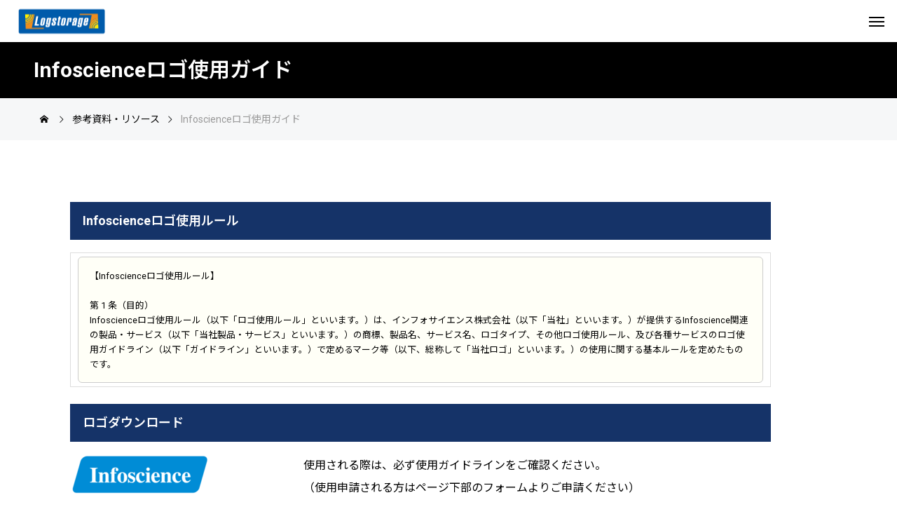

--- FILE ---
content_type: text/html; charset=UTF-8
request_url: https://logstorage.com/resources/infosciencelogo_guideline/
body_size: 32869
content:
<!DOCTYPE html><html class="pc" lang="ja"><head><meta charset="UTF-8">
<!--[if IE]><meta http-equiv="X-UA-Compatible" content="IE=edge"><![endif]--><meta name="viewport" content="width=device-width"><title>Infoscienceロゴ使用ガイド | 参考資料・リソース | 【公式】統合ログ管理システム Logstorage</title><meta name="description" content="Infoscienceロゴ使用ルール					【Infoscienceロゴ使用ルール】第 1 条（目的）Infoscienceロゴ使用ルール（以下「ロゴ使用ルール」といいます。"><link rel="pingback" href="https://logstorage.com/xmlrpc.php"> <script>(function(w,d,s,l,i){w[l]=w[l]||[];w[l].push({'gtm.start':new Date().getTime(),event:'gtm.js'});var f=d.getElementsByTagName(s)[0],j=d.createElement(s),dl=l!='dataLayer'?'&l='+l:'';j.async=true;j.src='https://www.googletagmanager.com/gtm.js?id='+i+dl;f.parentNode.insertBefore(j,f);})(window,document,'script','dataLayer','GTM-N4LX2VN');</script> <meta name='robots' content='max-image-preview:large' /> <script type="text/javascript" id="google_gtagjs-js-consent-mode-data-layer">window.dataLayer=window.dataLayer||[];function gtag(){dataLayer.push(arguments);}
gtag('consent','default',{"ad_personalization":"denied","ad_storage":"denied","ad_user_data":"denied","analytics_storage":"denied","functionality_storage":"denied","security_storage":"denied","personalization_storage":"denied","region":["AT","BE","BG","CH","CY","CZ","DE","DK","EE","ES","FI","FR","GB","GR","HR","HU","IE","IS","IT","LI","LT","LU","LV","MT","NL","NO","PL","PT","RO","SE","SI","SK"],"wait_for_update":500});window._googlesitekitConsentCategoryMap={"statistics":["analytics_storage"],"marketing":["ad_storage","ad_user_data","ad_personalization"],"functional":["functionality_storage","security_storage"],"preferences":["personalization_storage"]};window._googlesitekitConsents={"ad_personalization":"denied","ad_storage":"denied","ad_user_data":"denied","analytics_storage":"denied","functionality_storage":"denied","security_storage":"denied","personalization_storage":"denied","region":["AT","BE","BG","CH","CY","CZ","DE","DK","EE","ES","FI","FR","GB","GR","HR","HU","IE","IS","IT","LI","LT","LU","LV","MT","NL","NO","PL","PT","RO","SE","SI","SK"],"wait_for_update":500};</script> <link rel='dns-prefetch' href='//www.googletagmanager.com' /><link rel="alternate" type="application/rss+xml" title="【公式】統合ログ管理システム Logstorage &raquo; フィード" href="https://logstorage.com/feed/" /><link rel="alternate" type="application/rss+xml" title="【公式】統合ログ管理システム Logstorage &raquo; コメントフィード" href="https://logstorage.com/comments/feed/" /><link rel="alternate" title="oEmbed (JSON)" type="application/json+oembed" href="https://logstorage.com/wp-json/oembed/1.0/embed?url=https%3A%2F%2Flogstorage.com%2Fresources%2Finfosciencelogo_guideline%2F" /><link rel="alternate" title="oEmbed (XML)" type="text/xml+oembed" href="https://logstorage.com/wp-json/oembed/1.0/embed?url=https%3A%2F%2Flogstorage.com%2Fresources%2Finfosciencelogo_guideline%2F&#038;format=xml" /><meta name="description" content="Infoscienceロゴ使用ルール【Infoscienceロゴ使用ルール】第 1 条（目的）Infoscienceロゴ使用ルール（以下「ロゴ使用ルール」といいます。）は、インフォサイエンス株式会社（以下「当社」といいます。）が提供するInfoscience関連の製品・サービス（以下「当社製品・サービス」といいます。）の商標、製品名、サービス名、ロゴタイプ、その他ロゴ使用ルール、及び各種サービスのロゴ使用ガイドライン（以下「ガイドライン」といいます" /><link rel="preconnect" href="https://fonts.googleapis.com"><link rel="preconnect" href="https://fonts.gstatic.com" crossorigin><link href="https://fonts.googleapis.com/css2?family=Roboto:wght@400;700&amp;family=Noto+Sans+JP:wght@400;600&amp;family=Noto+Sans+JP:wght@400;600" rel="stylesheet"><style id='wp-img-auto-sizes-contain-inline-css' type='text/css'>img:is([sizes=auto i],[sizes^="auto," i]){contain-intrinsic-size:3000px 1500px}
/*# sourceURL=wp-img-auto-sizes-contain-inline-css */</style><link rel='stylesheet' id='style-css' href='https://logstorage.com/wp-content/themes/beyond_tcd094-child/style.css?ver=1.15' type='text/css' media='all' /><link rel='stylesheet' id='chld_thm_cfg_parent-css' href='https://logstorage.com/wp-content/themes/beyond_tcd094/style.css?ver=7051878d50e54e2f217f978dac6c8dc4' type='text/css' media='all' /><link rel='stylesheet' id='vkExUnit_common_style-css' href='https://logstorage.com/wp-content/plugins/vk-all-in-one-expansion-unit/assets/css/vkExUnit_style.css?ver=9.113.0.1' type='text/css' media='all' /><style id='vkExUnit_common_style-inline-css' type='text/css'>:root {--ver_page_top_button_url:url(https://logstorage.com/wp-content/plugins/vk-all-in-one-expansion-unit/assets/images/to-top-btn-icon.svg);}@font-face {font-weight: normal;font-style: normal;font-family: "vk_sns";src: url("https://logstorage.com/wp-content/plugins/vk-all-in-one-expansion-unit/inc/sns/icons/fonts/vk_sns.eot?-bq20cj");src: url("https://logstorage.com/wp-content/plugins/vk-all-in-one-expansion-unit/inc/sns/icons/fonts/vk_sns.eot?#iefix-bq20cj") format("embedded-opentype"),url("https://logstorage.com/wp-content/plugins/vk-all-in-one-expansion-unit/inc/sns/icons/fonts/vk_sns.woff?-bq20cj") format("woff"),url("https://logstorage.com/wp-content/plugins/vk-all-in-one-expansion-unit/inc/sns/icons/fonts/vk_sns.ttf?-bq20cj") format("truetype"),url("https://logstorage.com/wp-content/plugins/vk-all-in-one-expansion-unit/inc/sns/icons/fonts/vk_sns.svg?-bq20cj#vk_sns") format("svg");}
.veu_promotion-alert__content--text {border: 1px solid rgba(0,0,0,0.125);padding: 0.5em 1em;border-radius: var(--vk-size-radius);margin-bottom: var(--vk-margin-block-bottom);font-size: 0.875rem;}/* Alert Content部分に段落タグを入れた場合に最後の段落の余白を0にする */.veu_promotion-alert__content--text p:last-of-type{margin-bottom:0;margin-top: 0;}
/*# sourceURL=vkExUnit_common_style-inline-css */</style><link rel='stylesheet' id='wp-block-library-css' href='https://logstorage.com/wp-includes/css/dist/block-library/style.min.css?ver=7051878d50e54e2f217f978dac6c8dc4' type='text/css' media='all' /><style id='wp-block-image-inline-css' type='text/css'>.wp-block-image>a,.wp-block-image>figure>a{display:inline-block}.wp-block-image img{box-sizing:border-box;height:auto;max-width:100%;vertical-align:bottom}@media not (prefers-reduced-motion){.wp-block-image img.hide{visibility:hidden}.wp-block-image img.show{animation:show-content-image .4s}}.wp-block-image[style*=border-radius] img,.wp-block-image[style*=border-radius]>a{border-radius:inherit}.wp-block-image.has-custom-border img{box-sizing:border-box}.wp-block-image.aligncenter{text-align:center}.wp-block-image.alignfull>a,.wp-block-image.alignwide>a{width:100%}.wp-block-image.alignfull img,.wp-block-image.alignwide img{height:auto;width:100%}.wp-block-image .aligncenter,.wp-block-image .alignleft,.wp-block-image .alignright,.wp-block-image.aligncenter,.wp-block-image.alignleft,.wp-block-image.alignright{display:table}.wp-block-image .aligncenter>figcaption,.wp-block-image .alignleft>figcaption,.wp-block-image .alignright>figcaption,.wp-block-image.aligncenter>figcaption,.wp-block-image.alignleft>figcaption,.wp-block-image.alignright>figcaption{caption-side:bottom;display:table-caption}.wp-block-image .alignleft{float:left;margin:.5em 1em .5em 0}.wp-block-image .alignright{float:right;margin:.5em 0 .5em 1em}.wp-block-image .aligncenter{margin-left:auto;margin-right:auto}.wp-block-image :where(figcaption){margin-bottom:1em;margin-top:.5em}.wp-block-image.is-style-circle-mask img{border-radius:9999px}@supports ((-webkit-mask-image:none) or (mask-image:none)) or (-webkit-mask-image:none){.wp-block-image.is-style-circle-mask img{border-radius:0;-webkit-mask-image:url('data:image/svg+xml;utf8,<svg viewBox="0 0 100 100" xmlns="http://www.w3.org/2000/svg"><circle cx="50" cy="50" r="50"/></svg>');mask-image:url('data:image/svg+xml;utf8,<svg viewBox="0 0 100 100" xmlns="http://www.w3.org/2000/svg"><circle cx="50" cy="50" r="50"/></svg>');mask-mode:alpha;-webkit-mask-position:center;mask-position:center;-webkit-mask-repeat:no-repeat;mask-repeat:no-repeat;-webkit-mask-size:contain;mask-size:contain}}:root :where(.wp-block-image.is-style-rounded img,.wp-block-image .is-style-rounded img){border-radius:9999px}.wp-block-image figure{margin:0}.wp-lightbox-container{display:flex;flex-direction:column;position:relative}.wp-lightbox-container img{cursor:zoom-in}.wp-lightbox-container img:hover+button{opacity:1}.wp-lightbox-container button{align-items:center;backdrop-filter:blur(16px) saturate(180%);background-color:#5a5a5a40;border:none;border-radius:4px;cursor:zoom-in;display:flex;height:20px;justify-content:center;opacity:0;padding:0;position:absolute;right:16px;text-align:center;top:16px;width:20px;z-index:100}@media not (prefers-reduced-motion){.wp-lightbox-container button{transition:opacity .2s ease}}.wp-lightbox-container button:focus-visible{outline:3px auto #5a5a5a40;outline:3px auto -webkit-focus-ring-color;outline-offset:3px}.wp-lightbox-container button:hover{cursor:pointer;opacity:1}.wp-lightbox-container button:focus{opacity:1}.wp-lightbox-container button:focus,.wp-lightbox-container button:hover,.wp-lightbox-container button:not(:hover):not(:active):not(.has-background){background-color:#5a5a5a40;border:none}.wp-lightbox-overlay{box-sizing:border-box;cursor:zoom-out;height:100vh;left:0;overflow:hidden;position:fixed;top:0;visibility:hidden;width:100%;z-index:100000}.wp-lightbox-overlay .close-button{align-items:center;cursor:pointer;display:flex;justify-content:center;min-height:40px;min-width:40px;padding:0;position:absolute;right:calc(env(safe-area-inset-right) + 16px);top:calc(env(safe-area-inset-top) + 16px);z-index:5000000}.wp-lightbox-overlay .close-button:focus,.wp-lightbox-overlay .close-button:hover,.wp-lightbox-overlay .close-button:not(:hover):not(:active):not(.has-background){background:none;border:none}.wp-lightbox-overlay .lightbox-image-container{height:var(--wp--lightbox-container-height);left:50%;overflow:hidden;position:absolute;top:50%;transform:translate(-50%,-50%);transform-origin:top left;width:var(--wp--lightbox-container-width);z-index:9999999999}.wp-lightbox-overlay .wp-block-image{align-items:center;box-sizing:border-box;display:flex;height:100%;justify-content:center;margin:0;position:relative;transform-origin:0 0;width:100%;z-index:3000000}.wp-lightbox-overlay .wp-block-image img{height:var(--wp--lightbox-image-height);min-height:var(--wp--lightbox-image-height);min-width:var(--wp--lightbox-image-width);width:var(--wp--lightbox-image-width)}.wp-lightbox-overlay .wp-block-image figcaption{display:none}.wp-lightbox-overlay button{background:none;border:none}.wp-lightbox-overlay .scrim{background-color:#fff;height:100%;opacity:.9;position:absolute;width:100%;z-index:2000000}.wp-lightbox-overlay.active{visibility:visible}@media not (prefers-reduced-motion){.wp-lightbox-overlay.active{animation:turn-on-visibility .25s both}.wp-lightbox-overlay.active img{animation:turn-on-visibility .35s both}.wp-lightbox-overlay.show-closing-animation:not(.active){animation:turn-off-visibility .35s both}.wp-lightbox-overlay.show-closing-animation:not(.active) img{animation:turn-off-visibility .25s both}.wp-lightbox-overlay.zoom.active{animation:none;opacity:1;visibility:visible}.wp-lightbox-overlay.zoom.active .lightbox-image-container{animation:lightbox-zoom-in .4s}.wp-lightbox-overlay.zoom.active .lightbox-image-container img{animation:none}.wp-lightbox-overlay.zoom.active .scrim{animation:turn-on-visibility .4s forwards}.wp-lightbox-overlay.zoom.show-closing-animation:not(.active){animation:none}.wp-lightbox-overlay.zoom.show-closing-animation:not(.active) .lightbox-image-container{animation:lightbox-zoom-out .4s}.wp-lightbox-overlay.zoom.show-closing-animation:not(.active) .lightbox-image-container img{animation:none}.wp-lightbox-overlay.zoom.show-closing-animation:not(.active) .scrim{animation:turn-off-visibility .4s forwards}}@keyframes show-content-image{0%{visibility:hidden}99%{visibility:hidden}to{visibility:visible}}@keyframes turn-on-visibility{0%{opacity:0}to{opacity:1}}@keyframes turn-off-visibility{0%{opacity:1;visibility:visible}99%{opacity:0;visibility:visible}to{opacity:0;visibility:hidden}}@keyframes lightbox-zoom-in{0%{transform:translate(calc((-100vw + var(--wp--lightbox-scrollbar-width))/2 + var(--wp--lightbox-initial-left-position)),calc(-50vh + var(--wp--lightbox-initial-top-position))) scale(var(--wp--lightbox-scale))}to{transform:translate(-50%,-50%) scale(1)}}@keyframes lightbox-zoom-out{0%{transform:translate(-50%,-50%) scale(1);visibility:visible}99%{visibility:visible}to{transform:translate(calc((-100vw + var(--wp--lightbox-scrollbar-width))/2 + var(--wp--lightbox-initial-left-position)),calc(-50vh + var(--wp--lightbox-initial-top-position))) scale(var(--wp--lightbox-scale));visibility:hidden}}
/*# sourceURL=https://logstorage.com/wp-includes/blocks/image/style.min.css */</style><style id='wp-block-columns-inline-css' type='text/css'>.wp-block-columns{box-sizing:border-box;display:flex;flex-wrap:wrap!important}@media (min-width:782px){.wp-block-columns{flex-wrap:nowrap!important}}.wp-block-columns{align-items:normal!important}.wp-block-columns.are-vertically-aligned-top{align-items:flex-start}.wp-block-columns.are-vertically-aligned-center{align-items:center}.wp-block-columns.are-vertically-aligned-bottom{align-items:flex-end}@media (max-width:781px){.wp-block-columns:not(.is-not-stacked-on-mobile)>.wp-block-column{flex-basis:100%!important}}@media (min-width:782px){.wp-block-columns:not(.is-not-stacked-on-mobile)>.wp-block-column{flex-basis:0;flex-grow:1}.wp-block-columns:not(.is-not-stacked-on-mobile)>.wp-block-column[style*=flex-basis]{flex-grow:0}}.wp-block-columns.is-not-stacked-on-mobile{flex-wrap:nowrap!important}.wp-block-columns.is-not-stacked-on-mobile>.wp-block-column{flex-basis:0;flex-grow:1}.wp-block-columns.is-not-stacked-on-mobile>.wp-block-column[style*=flex-basis]{flex-grow:0}:where(.wp-block-columns){margin-bottom:1.75em}:where(.wp-block-columns.has-background){padding:1.25em 2.375em}.wp-block-column{flex-grow:1;min-width:0;overflow-wrap:break-word;word-break:break-word}.wp-block-column.is-vertically-aligned-top{align-self:flex-start}.wp-block-column.is-vertically-aligned-center{align-self:center}.wp-block-column.is-vertically-aligned-bottom{align-self:flex-end}.wp-block-column.is-vertically-aligned-stretch{align-self:stretch}.wp-block-column.is-vertically-aligned-bottom,.wp-block-column.is-vertically-aligned-center,.wp-block-column.is-vertically-aligned-top{width:100%}
/*# sourceURL=https://logstorage.com/wp-includes/blocks/columns/style.min.css */</style><style id='wp-block-paragraph-inline-css' type='text/css'>.is-small-text{font-size:.875em}.is-regular-text{font-size:1em}.is-large-text{font-size:2.25em}.is-larger-text{font-size:3em}.has-drop-cap:not(:focus):first-letter{float:left;font-size:8.4em;font-style:normal;font-weight:100;line-height:.68;margin:.05em .1em 0 0;text-transform:uppercase}body.rtl .has-drop-cap:not(:focus):first-letter{float:none;margin-left:.1em}p.has-drop-cap.has-background{overflow:hidden}:root :where(p.has-background){padding:1.25em 2.375em}:where(p.has-text-color:not(.has-link-color)) a{color:inherit}p.has-text-align-left[style*="writing-mode:vertical-lr"],p.has-text-align-right[style*="writing-mode:vertical-rl"]{rotate:180deg}
/*# sourceURL=https://logstorage.com/wp-includes/blocks/paragraph/style.min.css */</style><style id='global-styles-inline-css' type='text/css'>:root{--wp--preset--aspect-ratio--square: 1;--wp--preset--aspect-ratio--4-3: 4/3;--wp--preset--aspect-ratio--3-4: 3/4;--wp--preset--aspect-ratio--3-2: 3/2;--wp--preset--aspect-ratio--2-3: 2/3;--wp--preset--aspect-ratio--16-9: 16/9;--wp--preset--aspect-ratio--9-16: 9/16;--wp--preset--color--black: #000000;--wp--preset--color--cyan-bluish-gray: #abb8c3;--wp--preset--color--white: #ffffff;--wp--preset--color--pale-pink: #f78da7;--wp--preset--color--vivid-red: #cf2e2e;--wp--preset--color--luminous-vivid-orange: #ff6900;--wp--preset--color--luminous-vivid-amber: #fcb900;--wp--preset--color--light-green-cyan: #7bdcb5;--wp--preset--color--vivid-green-cyan: #00d084;--wp--preset--color--pale-cyan-blue: #8ed1fc;--wp--preset--color--vivid-cyan-blue: #0693e3;--wp--preset--color--vivid-purple: #9b51e0;--wp--preset--gradient--vivid-cyan-blue-to-vivid-purple: linear-gradient(135deg,rgb(6,147,227) 0%,rgb(155,81,224) 100%);--wp--preset--gradient--light-green-cyan-to-vivid-green-cyan: linear-gradient(135deg,rgb(122,220,180) 0%,rgb(0,208,130) 100%);--wp--preset--gradient--luminous-vivid-amber-to-luminous-vivid-orange: linear-gradient(135deg,rgb(252,185,0) 0%,rgb(255,105,0) 100%);--wp--preset--gradient--luminous-vivid-orange-to-vivid-red: linear-gradient(135deg,rgb(255,105,0) 0%,rgb(207,46,46) 100%);--wp--preset--gradient--very-light-gray-to-cyan-bluish-gray: linear-gradient(135deg,rgb(238,238,238) 0%,rgb(169,184,195) 100%);--wp--preset--gradient--cool-to-warm-spectrum: linear-gradient(135deg,rgb(74,234,220) 0%,rgb(151,120,209) 20%,rgb(207,42,186) 40%,rgb(238,44,130) 60%,rgb(251,105,98) 80%,rgb(254,248,76) 100%);--wp--preset--gradient--blush-light-purple: linear-gradient(135deg,rgb(255,206,236) 0%,rgb(152,150,240) 100%);--wp--preset--gradient--blush-bordeaux: linear-gradient(135deg,rgb(254,205,165) 0%,rgb(254,45,45) 50%,rgb(107,0,62) 100%);--wp--preset--gradient--luminous-dusk: linear-gradient(135deg,rgb(255,203,112) 0%,rgb(199,81,192) 50%,rgb(65,88,208) 100%);--wp--preset--gradient--pale-ocean: linear-gradient(135deg,rgb(255,245,203) 0%,rgb(182,227,212) 50%,rgb(51,167,181) 100%);--wp--preset--gradient--electric-grass: linear-gradient(135deg,rgb(202,248,128) 0%,rgb(113,206,126) 100%);--wp--preset--gradient--midnight: linear-gradient(135deg,rgb(2,3,129) 0%,rgb(40,116,252) 100%);--wp--preset--font-size--small: 13px;--wp--preset--font-size--medium: 20px;--wp--preset--font-size--large: 36px;--wp--preset--font-size--x-large: 42px;--wp--preset--spacing--20: 0.44rem;--wp--preset--spacing--30: 0.67rem;--wp--preset--spacing--40: 1rem;--wp--preset--spacing--50: 1.5rem;--wp--preset--spacing--60: 2.25rem;--wp--preset--spacing--70: 3.38rem;--wp--preset--spacing--80: 5.06rem;--wp--preset--shadow--natural: 6px 6px 9px rgba(0, 0, 0, 0.2);--wp--preset--shadow--deep: 12px 12px 50px rgba(0, 0, 0, 0.4);--wp--preset--shadow--sharp: 6px 6px 0px rgba(0, 0, 0, 0.2);--wp--preset--shadow--outlined: 6px 6px 0px -3px rgb(255, 255, 255), 6px 6px rgb(0, 0, 0);--wp--preset--shadow--crisp: 6px 6px 0px rgb(0, 0, 0);}:where(.is-layout-flex){gap: 0.5em;}:where(.is-layout-grid){gap: 0.5em;}body .is-layout-flex{display: flex;}.is-layout-flex{flex-wrap: wrap;align-items: center;}.is-layout-flex > :is(*, div){margin: 0;}body .is-layout-grid{display: grid;}.is-layout-grid > :is(*, div){margin: 0;}:where(.wp-block-columns.is-layout-flex){gap: 2em;}:where(.wp-block-columns.is-layout-grid){gap: 2em;}:where(.wp-block-post-template.is-layout-flex){gap: 1.25em;}:where(.wp-block-post-template.is-layout-grid){gap: 1.25em;}.has-black-color{color: var(--wp--preset--color--black) !important;}.has-cyan-bluish-gray-color{color: var(--wp--preset--color--cyan-bluish-gray) !important;}.has-white-color{color: var(--wp--preset--color--white) !important;}.has-pale-pink-color{color: var(--wp--preset--color--pale-pink) !important;}.has-vivid-red-color{color: var(--wp--preset--color--vivid-red) !important;}.has-luminous-vivid-orange-color{color: var(--wp--preset--color--luminous-vivid-orange) !important;}.has-luminous-vivid-amber-color{color: var(--wp--preset--color--luminous-vivid-amber) !important;}.has-light-green-cyan-color{color: var(--wp--preset--color--light-green-cyan) !important;}.has-vivid-green-cyan-color{color: var(--wp--preset--color--vivid-green-cyan) !important;}.has-pale-cyan-blue-color{color: var(--wp--preset--color--pale-cyan-blue) !important;}.has-vivid-cyan-blue-color{color: var(--wp--preset--color--vivid-cyan-blue) !important;}.has-vivid-purple-color{color: var(--wp--preset--color--vivid-purple) !important;}.has-black-background-color{background-color: var(--wp--preset--color--black) !important;}.has-cyan-bluish-gray-background-color{background-color: var(--wp--preset--color--cyan-bluish-gray) !important;}.has-white-background-color{background-color: var(--wp--preset--color--white) !important;}.has-pale-pink-background-color{background-color: var(--wp--preset--color--pale-pink) !important;}.has-vivid-red-background-color{background-color: var(--wp--preset--color--vivid-red) !important;}.has-luminous-vivid-orange-background-color{background-color: var(--wp--preset--color--luminous-vivid-orange) !important;}.has-luminous-vivid-amber-background-color{background-color: var(--wp--preset--color--luminous-vivid-amber) !important;}.has-light-green-cyan-background-color{background-color: var(--wp--preset--color--light-green-cyan) !important;}.has-vivid-green-cyan-background-color{background-color: var(--wp--preset--color--vivid-green-cyan) !important;}.has-pale-cyan-blue-background-color{background-color: var(--wp--preset--color--pale-cyan-blue) !important;}.has-vivid-cyan-blue-background-color{background-color: var(--wp--preset--color--vivid-cyan-blue) !important;}.has-vivid-purple-background-color{background-color: var(--wp--preset--color--vivid-purple) !important;}.has-black-border-color{border-color: var(--wp--preset--color--black) !important;}.has-cyan-bluish-gray-border-color{border-color: var(--wp--preset--color--cyan-bluish-gray) !important;}.has-white-border-color{border-color: var(--wp--preset--color--white) !important;}.has-pale-pink-border-color{border-color: var(--wp--preset--color--pale-pink) !important;}.has-vivid-red-border-color{border-color: var(--wp--preset--color--vivid-red) !important;}.has-luminous-vivid-orange-border-color{border-color: var(--wp--preset--color--luminous-vivid-orange) !important;}.has-luminous-vivid-amber-border-color{border-color: var(--wp--preset--color--luminous-vivid-amber) !important;}.has-light-green-cyan-border-color{border-color: var(--wp--preset--color--light-green-cyan) !important;}.has-vivid-green-cyan-border-color{border-color: var(--wp--preset--color--vivid-green-cyan) !important;}.has-pale-cyan-blue-border-color{border-color: var(--wp--preset--color--pale-cyan-blue) !important;}.has-vivid-cyan-blue-border-color{border-color: var(--wp--preset--color--vivid-cyan-blue) !important;}.has-vivid-purple-border-color{border-color: var(--wp--preset--color--vivid-purple) !important;}.has-vivid-cyan-blue-to-vivid-purple-gradient-background{background: var(--wp--preset--gradient--vivid-cyan-blue-to-vivid-purple) !important;}.has-light-green-cyan-to-vivid-green-cyan-gradient-background{background: var(--wp--preset--gradient--light-green-cyan-to-vivid-green-cyan) !important;}.has-luminous-vivid-amber-to-luminous-vivid-orange-gradient-background{background: var(--wp--preset--gradient--luminous-vivid-amber-to-luminous-vivid-orange) !important;}.has-luminous-vivid-orange-to-vivid-red-gradient-background{background: var(--wp--preset--gradient--luminous-vivid-orange-to-vivid-red) !important;}.has-very-light-gray-to-cyan-bluish-gray-gradient-background{background: var(--wp--preset--gradient--very-light-gray-to-cyan-bluish-gray) !important;}.has-cool-to-warm-spectrum-gradient-background{background: var(--wp--preset--gradient--cool-to-warm-spectrum) !important;}.has-blush-light-purple-gradient-background{background: var(--wp--preset--gradient--blush-light-purple) !important;}.has-blush-bordeaux-gradient-background{background: var(--wp--preset--gradient--blush-bordeaux) !important;}.has-luminous-dusk-gradient-background{background: var(--wp--preset--gradient--luminous-dusk) !important;}.has-pale-ocean-gradient-background{background: var(--wp--preset--gradient--pale-ocean) !important;}.has-electric-grass-gradient-background{background: var(--wp--preset--gradient--electric-grass) !important;}.has-midnight-gradient-background{background: var(--wp--preset--gradient--midnight) !important;}.has-small-font-size{font-size: var(--wp--preset--font-size--small) !important;}.has-medium-font-size{font-size: var(--wp--preset--font-size--medium) !important;}.has-large-font-size{font-size: var(--wp--preset--font-size--large) !important;}.has-x-large-font-size{font-size: var(--wp--preset--font-size--x-large) !important;}
:where(.wp-block-columns.is-layout-flex){gap: 2em;}:where(.wp-block-columns.is-layout-grid){gap: 2em;}
/*# sourceURL=global-styles-inline-css */</style><style id='core-block-supports-inline-css' type='text/css'>.wp-container-core-columns-is-layout-9d6595d7{flex-wrap:nowrap;}
/*# sourceURL=core-block-supports-inline-css */</style><style id='classic-theme-styles-inline-css' type='text/css'>/*! This file is auto-generated */
.wp-block-button__link{color:#fff;background-color:#32373c;border-radius:9999px;box-shadow:none;text-decoration:none;padding:calc(.667em + 2px) calc(1.333em + 2px);font-size:1.125em}.wp-block-file__button{background:#32373c;color:#fff;text-decoration:none}
/*# sourceURL=/wp-includes/css/classic-themes.min.css */</style><link rel='stylesheet' id='contact-form-7-css' href='https://logstorage.com/wp-content/plugins/contact-form-7/includes/css/styles.css?ver=6.1.4' type='text/css' media='all' /><link rel='stylesheet' id='cf7msm_styles-css' href='https://logstorage.com/wp-content/plugins/contact-form-7-multi-step-module/resources/cf7msm.css?ver=4.5' type='text/css' media='all' /><link rel='stylesheet' id='owl-carousel-css' href='https://logstorage.com/wp-content/themes/beyond_tcd094/js/owl.carousel.min.css?ver=2.3.4' type='text/css' media='all' /><link rel='stylesheet' id='tablepress-default-css' href='https://logstorage.com/wp-content/plugins/tablepress/css/build/default.css?ver=3.2.6' type='text/css' media='all' /><link rel='stylesheet' id='cf7cf-style-css' href='https://logstorage.com/wp-content/plugins/cf7-conditional-fields/style.css?ver=2.6.7' type='text/css' media='all' /><link rel='stylesheet' id='hcb-style-css' href='https://logstorage.com/wp-content/plugins/highlighting-code-block/build/css/hcb--light.css?ver=2.0.1' type='text/css' media='all' /><style id='hcb-style-inline-css' type='text/css'>:root{--hcb--fz--base: 14px}:root{--hcb--fz--mobile: 13px}:root{--hcb--ff:Menlo, Consolas, "Hiragino Kaku Gothic ProN", "Hiragino Sans", Meiryo, sans-serif;}.hcb_wrap{--hcb--data-label: none;--hcb--btn-offset: 0px;}
/*# sourceURL=hcb-style-inline-css */</style><style>:root {
--tcd-font-type1: "Roboto","Noto Sans JP",sans-serif;
--tcd-font-type2: Arial,"Hiragino Sans","Yu Gothic Medium","Meiryo",sans-serif;
--tcd-font-type3: Palatino,"Yu Kyokasho","游教科書体","UD デジタル 教科書体 N","游明朝","游明朝体","Hiragino Mincho Pro","Meiryo",serif;
--tcd-font-type-logo: "Noto Sans JP",sans-serif;
}</style> <script type="text/javascript" src="https://logstorage.com/wp-includes/js/jquery/jquery.min.js?ver=3.7.1" id="jquery-core-js"></script> <script type="text/javascript" src="https://logstorage.com/wp-includes/js/jquery/jquery-migrate.min.js?ver=3.4.1" id="jquery-migrate-js"></script> <script type="text/javascript" src="https://www.googletagmanager.com/gtag/js?id=G-PJ7BRVG72T" id="google_gtagjs-js" async></script> <script type="text/javascript" id="google_gtagjs-js-after">window.dataLayer=window.dataLayer||[];function gtag(){dataLayer.push(arguments);}
gtag("set","linker",{"domains":["logstorage.com"]});gtag("js",new Date());gtag("set","developer_id.dZTNiMT",true);gtag("config","G-PJ7BRVG72T");</script> <link rel="https://api.w.org/" href="https://logstorage.com/wp-json/" /><link rel="alternate" title="JSON" type="application/json" href="https://logstorage.com/wp-json/wp/v2/pages/29805" /><link rel="canonical" href="https://logstorage.com/resources/infosciencelogo_guideline/" /><link rel='shortlink' href='https://logstorage.com/?p=29805' /><style type="text/css">/* 連携製品ページのFV　オリジナルカバーヘッダ　（こっちの方が出来がいい）ここから-------------------------- */
.ContentOver-box {
background-color: #153368;
/*
margin: 0 calc(50% - 50vw);
width: 100vw;
background-position: center center;
background-size: cover;*/
}
.ContentOver-box-inner1 {
display: block;
margin-left: auto;
margin-right: auto;
padding: 1em 10%;
line-height: 1.5;
overflow-wrap: anywhere;	
/*
background-position: center center;
background-size: cover;
backdrop-filter: blur(3px);*/
}
.ContentOver-box2 {
background-color: rgba(247, 247, 247, 0.9);
padding: 1em 0;
margin: 0 calc(50% - 50vw);
width: 100vw;
}
.ContentOver-box-inner2 {
margin: auto;
padding-top: 2em;
width: 95%;
max-width: 1000px;
}
.ContentOver-box-case {
background-image: url("https://logstorage.com/img_general/case/ContentOver-box-case.png");
background-repeat: no-repeat;
background-size: 100% auto;
}
.ContentOver-box-case-inner {
padding: 3em 10%;
}
@media screen and (max-width: 1000px) {
.ContentOver-box-case {
background-image: url("https://logstorage.com/img_general/case/ContentOver-box-case_sp.png");
background-position: left top;
background-repeat: no-repeat;
background-size: 100% auto;
}
.ContentOver-box-case-inner {
padding: 10% 5%;
}
}
/* 連携製品ページのFV　オリジナルカバーヘッダ　（差し替えたらいらないかな）ここまで-------------------------- */
/* 2025トップページのヒーロー画像(TCDでスペース必須)(SPは画像で)　(ここから)--------------------------------- */
#header_slider_wrap,
#header_slider {
max-height: 600px;
}
#header_slider .bg_image img{
object-position: 50% 50%;
}
@media only screen and (max-width: 750px) {
#header_slider_wrap, #header_slider {
height: 170vw !important;
max-height: 170vw !important;
}
}
#index_header_content {
height: 100%;
width: 90%;
max-width: 1100px;
background: url(https://logstorage.com/img_general/toppage/2025cp_pc_top.png) center / cover;
background-size: 100% auto;
background-repeat: no-repeat;
background-position: right 0% bottom 30%;
}
@media only screen and (max-width: 750px) {
#index_header_content {
background-image: url(https://logstorage.com/img_general/toppage/2025cp_sp_top.png);
background-repeat: no-repeat;
background-position: center;
}
}
/* 2025トップページのヒーロー画像(TCDでスペース必須)(SPは画像で)　(ここまで)--------------------------------- */
/* 2025トップページのヒーロー画像の中のボタン　(ここから) ------------------------------------------------ */
#header_scroll_button {
display: inline;
width: 350px;
height: 80px;
border: none;
border-radius: 0;
z-index: 10;
cursor: pointer;
position: absolute;
bottom: 50px;
left: 50%;
-webkit-transform: translateX(-50%);
transform: translateX(-30rem);
transition: none;
}
#header_scroll_button:before {
content: none;
}
#header_scroll_button:hover {
border:none;
}
/* 2025トップページのヒーロー画像の中のボタン　(ここまで) ------------------------------------------------ */</style><style type="text/css">/* logstorage固定ページにフォーム隣接※差し替え後削除　(ここから)------------------------------ */
.side_a {
width: 70%;
background-color: #FFF;
}
.side_b {
width: 30%;
min-width: 330px;
background-color: #FFF;
padding-left: 5%;
}
.side_b_inner {
position: fixed;
width: 25%;
margin-top: 2%;
}
.frame-box iframe {
height: calc(100vh - 280px);
width: 100%;
}
.frame-box {
height: 100vh;
}
.frame-box-title {
color: #FFF;
border-radius: 10px 10px 0 0;
background-image: url("https://logstorage.com/img_general/bg_paper.png");
background-size: cover;
background-position: center;
display: grid;
place-items: center;
}
@media(max-width:768px) {
.side_a {
width: 100%;
min-width: auto;
padding: 0;
}
.side_b {
width: 100%;
min-width: auto;
padding: 0;
}
.side_b_inner {
position: static;
width: 100%;
}
.frame-box iframe {
height: 100vh;
}
}
/* logstorage固定ページにフォーム隣接※差し替え後削除　(ここまで)------------------------------ */</style><style type="text/css">/* カルーセルSwiper　ここから　------------------------------ */
.swiper-container {
margin-inline: auto;
max-width: 900px;
position: relative;
}
.swiper {
width: 100%;
height: 100%;
margin-left: auto;
margin-right: auto;
width: 100%;
max-width: 900px;
}
.swiper-slide {
text-align: center;
background-size: cover;
background-position: center;
/* Center slide text vertically */
display: -webkit-box;
display: -ms-flexbox;
display: -webkit-flex;
display: flex;
-webkit-box-pack: center;
-ms-flex-pack: center;
-webkit-justify-content: center;
justify-content: center;
-webkit-box-align: center;
-ms-flex-align: center;
-webkit-align-items: center;
align-items: center;
& img {
width: 80%;
   object-fit: cover;
}
}
.mySwiper {
width: 80%;
height: 10%;
box-sizing: border-box;
margin-top: 1rem;
&2 {
height: 80%;
width: 100%;
}
&2 .swiper-slide {
width: 60%;
}
& .swiper-wrapper {
justify-content: center;
}
& .swiper-slide {
flex: 0 1 auto;
height: auto;
opacity: 0.4;
}
& .swiper-slide-thumb-active {
opacity: 1;
}
}
.swiper-container .swiper-button-next,
.swiper-container .swiper-button-prev {
width: 50px;
height: 50px;
-webkit-border-radius: 50%;
border-radius: 50%;
top: 45%;
background: #bdbdbd;
}
.swiper-container .swiper-button-next {
right: 0;
/* ボタンを右端にくっつける */
}
.swiper-container .swiper-button-prev {
left: 0;
/* ボタンを左端にくっつける */
}
.swiper-button-next::after {
width: 10px;
height: 10px;
border-top: 2px solid #fff;
border-right: 2px solid #fff;
-webkit-transform: rotate(45deg);
transform: rotate(45deg);
}
.swiper-button-prev::after {
width: 10px;
height: 10px;
border-top: 2px solid #fff;
border-right: 2px solid #fff;
-webkit-transform: rotate(225deg);
transform: rotate(225deg);
}
/* カルーセルSwiper　ここまで　------------------------------------- */</style><style type="text/css">/* ShortcodeUltimateギャラリー枠加工 */
.su-image-carousel-slides-style-default .su-image-carousel-item-content span {
background: #005BAB !important;
text-shadow: none !important;
}
/* ShortcodeUltimate イメージカルーセル帯加工 */
.su-image-carousel-slides-style-photo .su-image-carousel-item-content span {
background: #005BAB !important;
color: #FFF ! important;
}
/* ShortcodeUltimate lightboxでのテキストリンクの色 */
.su-lightbox {
color: #005bab;
}
/* ShortcodeUltimate スポイラーの背景色と枠 */
div.su-spoiler-style-simple>.su-spoiler-title {
background: transparent;
}
.su-spoiler-style-simple {
border: 1px solid #ccc;
}</style><style type="text/css">/* 消したCSS↓
tablehaikei　formkaigyokaijyo 
フォームからpとlabelを消したい
----------------------------------------------------------- */
/* 基本 (ここから)----------------------------------------------------------- */
.wpcf7 {
border: none !important;
background: none !important;
}
.wpcf7 p {
font-size: 0.9em !important;
vertical-align: top !important;
display: inline !important;
line-height: 1.5 !important;
}
.wpcf7 select {
font-size: revert !important;
width: 80% !important;
padding: 3px !important;
}
.wpcf7 form {
margin: 0 !important;
}
.wpcf7 textarea {
height: 5em !important;
}
.wpcf7 textarea:focus {
height: 15em !important;
}
.wpcf7 form .wpcf7-response-output {
background-color: darkgrey;
padding: 1em !important;
}
/* チェックボタンと項目を切れなく横並びにする */
.wpcf7-list-item {
display: inline-block !important;
margin: 0 !important;
}
.wpcf7-list-item-label{
font-size: 0.8rem !important;
}
.tablepress {
white-space: nowrap;
}
.tablepress-table-description {
font-size: 0.8rem !important;
line-height: 1.7 !important;
}
/* テーブル内で折り返す場合のCSS　*/
.tablenobreak {
white-space: normal;
}
/* 基本 (ここまで)----------------------------------------------------------- */
/* 
①会社紹介用テーブルの編集
table-wrap2025 を　inquiry　にしていく
table2025　を　消す
<thead>を置く
②会社リリース内のinfoscienceロゴ
　style="max-width:20px"
　style="max-width:80px !important;"　にする
----------------------------------------------------------- */
/* 2024年グレーテーブル→それにあわせたtablepressのCSS→2025年開始会社紹介用の表組み (ここから)------------------------------- */
/* th　共通          table-wrap2025はinquiryに統合して削除          */
.table-wrap2025,
.tablepress,
.side-inquiry,
.inquiry {
font-size: 0.8rem !important;
margin: 20px 0;
vertical-align: top;
text-align: left;
width: 100%;
border-collapse: collapse !important;
}
/* th　共通          table2025はinquiryに統合して削除          */
.table2025 th,
.post_content th,
.side-inquiry th,
.inquiry th {
white-space: nowrap;
padding: 5px 10px !important;
vertical-align: top;
line-height: 1.7 !important;
}
/* th　(side-inquiry)　*/
.side-inquiry th {
border: none !important;
padding: 2px 0 !important;
background: none !important;
text-align: left !important;
display: block !important;
font-weight: normal !important;
}
/* th　背景色　ブルー指定　*/
.tablehaikei th {
background-color: #153368 !important;
color: #FFF;
font-weight: 600 !important;
}
/* th　背景色指定　グレー指定　*/
.tablepress thead th,
.gray{
background: #898d9b !important;
color: #FFF !important;
font-weight: 600 !important;
}
/* td　共通          table2025はinquiryに統合して削除         */
.table2025 td,
.tablepress td,
.post_content td,
.inquiry td {
background: #fff;
padding: 5px 10px !important;
line-height: 1.7 !important;
}
/* td　(side-inquiry)　*/
.side-inquiry td {
border: none !important;
padding: 2px 0 !important;
background: none !important;
text-align: left !important;
display: block !important;
}
/* td　共通          table2025はinquiryに統合して削除         */
.table2025 img,
.inquiry img {
width: 20vw;
max-width: 200px !important;
min-width: 100px !important;
margin: 5px 20px 10px 0;
}
/* 不明     table-wrap2025 は inquiry に統合して削除するからとりあえず削除
.table-wrap2025 th a {
color: #FFF;
}
.table-wrap2025 th a:hover {
color: #F5F5F5;
}
*/
/* 注意書き          table-wrap2025はinquiryに統合して削除         */
.table-wrap2025 sup,
.side-inquiry sup,
.inquiry sup {
color: #ec5f62;
font-weight: 600;
}
/* table2025はinquiryに統合して削除         */
@media(max-width:768px) {
.table2025 th,
.table2025 td,
.table-gray th,
.table-gray td,
.inquiry th,
.inquiry td {
display: block !important;
width: 100% !important;
border-top: none !important;
-webkit-box-sizing: border-box !important;
-moz-box-sizing: border-box !important;
box-sizing: border-box !important;
}
.table2025 tr:first-child th,
.table-gray tr:first-child th,
.inquiry tr:first-child th {
border-top: 1px solid #d7d7d7 !important;
}
}
/* 2024年グレーテーブル→それにあわせたtablepressのCSS→2025年開始会社紹介用の表組み (ここまで)------------------------------- */</style><style type="text/css">/* ページヘッダの行間調整(logstorage-elca-xsiem) */
#page_header .headline {
line-height: 1;
}
/* グローバルメニューの文字色変更-- */
body.home #global_menu > ul > li > a, body.page-template-page-lp #global_menu > ul > li > a {
color: #000;
}
/* グローバルメニュー試用版色変更-- */
.menu-item-33379 {
background-color: #bdc1cd;
}
/* ホワイトペーパーページ横幅変更-- */
#archive_case .case_list {
width: 1300px;
}
/* アップデート情報　TCDヘッドライン(連絡先枠) */
.service_design_content .headline {
background: #153368 !important;
color: #FFF !important;
text-align: center !important;
}
.service_design_content .content p {
text-align: center !important;
}
#page_header_inner {
width: none;
margin-left: 3em;
}
#bread_crumb ul {
width: none;
margin-left: 3em;
}
@media screen and (max-width: 1301px) {
#page_header_inner {
width: auto;
padding: 0 !important;
}
#bread_crumb ul {
margin-left: 2em;
}
#bread_crumb {
width: auto;
padding: 0 !important;
}
}</style><style type="text/css">.news_list .item {
margin: 1em;
padding: 1em;
background-color: #f5f5f5;
border-bottom: none;
}
#blog_list .date {
margin: 0;
}
#blog_list .title {
line-height: 1.4 !important;
}
#blog_list .item {
box-shadow: 0 0 4px #ccc;
margin: 1em;
padding: 1em;
}
#blog_list .item_list_top .content {
border: none;
}
#blog_list .item_list_top .item {
width: 90%;
margin-bottom: 40px;
}
#blog_list .item_list_bottom .item {
margin: 0 35px 30px 0;
}
#blog_list .item_list_top, #blog_list .item_list_bottom {
padding: 10px;
}
#next_prev_post .item {
width: calc(100%/2 - 40px);
background-color: #f5f5f5;
border: none;
}
#blog_list .image {
max-width: 400px;
height: 100px;
}
#blog_list .item_list_top .image_wrap {
height: auto;
}
@media screen and (max-width: 1301px) {
@media screen and (max-width: 620px) {
#blog_list .item_list_top {
-webkit-flex-wrap: nowrap;
flex-wrap: wrap;
}
}
}
@media screen and (max-width: 1301px) {
@media screen and (max-width: 750px) {
#blog_list .item {
padding: 0.5em;
}
#blog_list .item_list_top .item {
width: 84%;
margin-bottom: 10px;
}
#blog_list .item_list_top_wrap {
margin-bottom: 10px;
}
#blog_list .item_list_bottom .content {
padding: 0px;
}
#blog_list .item_list_bottom .item {
width: calc(100%/2 - 10px);
margin: 5px !important;
}
#blog_list .item_list_bottom .item:nth-child(2n+1) .content {
border-right: none;
}
}
}</style><style type="text/css">/* p */
.post_content p {
line-height: 2em !important;
}
body {
line-height: 2 !important;
}
/* h2 */
.post_content h2 {
text-align: left !important;
font-weight: 600 !important;
margin: 1em 0 !important;
}
/* h3 */
.post_content h3 {
text-align: left !important;
font-size: 16px !important;
font-weight: 600 !important;
margin: 1em 0 !important;
}
/* h4 */
.post_content h4 {
text-align: left !important;
font-size: 14px !important;
font-weight: 600 !important;
line-height: 1.6 !important;
margin: 1em 0 !important;
}
/* 小さい文字を下に置く */
sub {
vertical-align: sub;
font-size: smaller
}
/* 小さい文字を上に置く */
sup {
vertical-align: super;
font-size: smaller
}
/* アンダーライン（オレンジ） */
.under {
border-bottom: 3px solid #FF565B;
display: inline-block;
margin-bottom:0.2rem;
line-height: 1.5em;
}
/* アンダーライン（青） */
.under-top {
border-bottom: 3px solid #153368;
display: inline-block;
padding-bottom: 10px !important;
}
/* アンダーライン（白） */
.under-white {
border-bottom: 3px solid #FFF;
display: inline-block;
padding-bottom: 10px !important;
}
/* --アンカーリンク飛び先を80px下にずらす-- */
html {
scroll-padding-top: 80px;
}
/*　PC表示とSP表示分け (ここから)　-------------------------------- */
/*PCで表示するコンテンツ–––– */
@media(max-width:750px) {
.is-pc {
display: none !important;
}
}
/*SPで表示するコンテンツ––– */
@media(min-width:1050px) {
.is-sp {
display: none !important;
}
}
/*PCで表示するフォーム–––– */
@media(max-width:1050px) {
.is-pcform {
display: none !important;
}
}
/*　PC表示とSP表示分け (ここまで)----------------------------------- */
/* 画像の枠 (ここから)---------------------------------------------- */
.frame {
box-shadow: 0 10px 25px rgba(0, 0, 0, 0.15);
}
.frame-padding {
　　padding: 50px;
}
.frame200 {
width: 100%;
max-width: 200px;
margin: 20px 0;
}
.frame350 {
width: 100%;
max-width: 350px;
margin: 20px 0;
}
.frame500 {
width: 100%;
max-width: 500px;
margin: 20px 0;
}
.frame750 {
width: 100%;
max-width: 750px;
margin: 20px 0;
}
.frame-renkei {
width: 100%;
max-width: 850px;
margin: auto;
box-shadow: 0 10px 25px rgba(0, 0, 0, 0.15);
}
@media screen and (max-width: 1301px) {
@media screen and (max-width: 620px) {
.frame200 {
max-width: 150px !important;
}
.frame350 {
max-width: 200px !important;
}
}
}
/* 画像の枠 (ここまで)---------------------------------------------- */
/* スクロールエフェクトJS用 (ここから)--------------------------------------------------------------- */
/* scroll_up ｜下から出現 --------------- */
.scroll_up {
transition: 0.8s ease-in-out;
transform: translateY(50px);
opacity: 0;
}
.scroll_up.on {
transform: translateY(0);
opacity: 1.0;
}
/* scroll_left ｜左から出現 --------------- */
.scroll_left {
-webkit-transition: 0.8s ease-in-out;
-moz-transition: 0.8s ease-in-out;
-o-transition: 0.8s ease-in-out;
transition: 0.8s ease-in-out;
transform: translateX(-30px);
opacity: 0;
filter: alpha(opacity=0);
-moz-opacity: 0;
}
.scroll_left.on {
opacity: 1.0;
filter: alpha(opacity=100);
-moz-opacity: 1.0;
transform: translateX(0);
}
/* scroll_right ｜右から出現 --------------- */
.scroll_right {
-webkit-transition: 0.8s ease-in-out;
-moz-transition: 0.8s ease-in-out;
-o-transition: 0.8s ease-in-out;
transition: 0.8s ease-in-out;
transform: translateX(30px);
opacity: 0;
filter: alpha(opacity=0);
-moz-opacity: 0;
}
.scroll_right.on {
opacity: 1.0;
filter: alpha(opacity=100);
-moz-opacity: 1.0;
transform: translateX(0);
}
/* タイミングを遅らせる追加 --------------- */
.timing02 {transition-delay: .1s;}
.timing03 {transition-delay: .2s;}
.timing04 {transition-delay: .3s;}
.timing05 {transition-delay: .4s;}
/* スクロールエフェクトJS用 (ここまで)--------------------------------------------------------------- */
/* ワンポイントアドバイスボックス(連携製品) (ここから)------------------------------------------------ */
.box-point{
position: relative;
top: 0.6em;
margin: 0 0 2rem 0;
padding: 2.5em 2em 1.5em 2em;
background: #fff;
border: 1px solid #CCC;
line-height: 1.4;
font-size: 0.9em;
}
.box-point:before{
position: absolute;
top: -0.5em;
left: 10px;
display: inline-block;
background: #fff;
padding: 0 15px;
font-family: "Font Awesome 5 Free"; 
font-weight: 700;
content: '\f00e   ポイント';
font-size: 1.1em;
line-height: 1;
color: #153368;
}
/* ワンポイントアドバイスボックス(連携製品) (ここまで)------------------------------------------------ */
/* リボン付きボックス(連携製品) (ここから)----------------------------------------------------------- */
.ribbon-title {
background: #898d9b;
transform: skew(-25deg);
border-radius: 5px;
padding: 10px 0px 10px 20px;
margin-top: 20px;
margin-left: -40px;
margin-bottom: 20px;
display: inline-block;
position: relative;
z-index: 20;
max-width: 90%;
min-width: 50%;
}
.ribbon-midashi {
color: #FFF;
transform: skew(25deg);
margin: 0 30px;
font-weight: bold;
font-size: 1rem;
line-height: 1.2rem;
}
.ribbon-card {
background: #fff;
padding: 2.5em 2em 1.5em 2em;
margin-top: -40px;
margin-bottom: 2em;
line-height: 1.4em;
border: 1px solid #CCC;
font-size: 0.9em;
}
/* リボン付きボックス(連携製品) (ここまで)----------------------------------------------------------- */
/* 実績用ロゴスライダー（トップページ用）　ここから--------------------------------------------------- */
.slider-box {
box-sizing: border-box;
overflow: hidden;
}
.loop-box-a {
height: 55px;
/*スライダーの高さ - 変更注意 */
position: relative;
overflow: hidden;
width: 100%;
}
.loop-box-a ul {
position: absolute;
left: 0;
top: 0;
display: flex;
justify-content: space-between;
list-style: none;
width: calc(500px * 4 * 2);
/* 画像の横幅×枚数 - 変更注意・変更可・変更注意 */
animation: 200s linear infinite;
/* アニメーション設定 - 変更可 */
}
.loop-box-a li {
display: flex;
align-items: center;
justify-content: center;
color: #fff;
margin-right: 5px;
margin-left: 5px;
width: calc(100%/ 4);
/*li の幅を均等にする - 削除可・変更注意 */
}
.loop-box-a img {
height: auto;
width: 100%;
border: solid 0.1px #efefef;
box-shadow: 0 3px 10px 0 rgba(0.1, 0.1, 0.1, 0.1);
}
.loop-box-a ul.loop1 {
animation-name: loop1;
}
.loop-box-a ul.loop2 {
animation-name: loop2;
}
@keyframes loop1 {
0% {
transform: translateX(0);
}
49.99999% {
transform: translateX(-100%);
}
50% {
transform: translateX(100%);
}
}
@keyframes loop2 {
0% {
transform: translateX(100%);
}
100% {
transform: translateX(-100%);
}
}
/* 実績用ロゴスライダー（トップページ用）　ここまで--------------------------------------------------- */
/* 実績用ロゴスライダー（パートナーor予備用）　ここから----------------------------------------------- */
.loop-box-b {
height: 160px;
/*スライダーの高さ - 変更注意 */
position: relative;
overflow: hidden;
width: 100%;
}
.loop-box-b ul {
position: absolute;
left: 0;
top: 0;
display: flex;
justify-content: space-between;
list-style: none;
width: calc(1000px * 3 * 1);
/* 画像の横幅×枚数 - 変更注意・変更可・変更注意 */
animation: 150s linear infinite;
/* アニメーション設定 - 変更可 */
}
.loop-box-b li {
display: flex;
align-items: center;
justify-content: center;
color: #fff;
margin-right: 10px;
margin-left: 10px;
width: calc(100%/ 3);
/*li の幅を均等にする - 削除可・変更注意 */
}
.loop-box-b img {
height: auto;
width: 100%;
box-shadow: 0 3px 10px 0 rgba(0.1, 0.1, 0.1, 0.1);
}
.loop-box-b ul.loop1 {
animation-name: loop1;
}
.loop-box-b ul.loop2 {
animation-name: loop2;
}
/* 実績用ロゴスライダー（パートナーor予備用）　ここまで----------------------------------------------- */
/* 背景の枠 (ここから)----------------------------------------------------------------------- */
.frame-shadow{
box-shadow: 0 3px 10px 0 rgba(0.1, 0.1, 0.1, 0.25);
}
.frame-haikei {
width: 100%;
padding: 1.5em 1.5em 1.5em 1.5em;
margin: 2em 0;
box-shadow: 0 3px 10px 0 rgba(0.1, 0.1, 0.1, 0.25);
border-radius: 10px;
}
.frame-haikei-black {
background: #f5f5f5;
width: 100%;
padding: 2.5em 2em 1.5em 2em;
margin: 2em 0;
box-shadow: 0 3px 10px 0 rgba(0.3, 0.3, 0.3, 0.3);
border-radius: 10px;
}
/* 背景の枠 (ここまで)----------------------------------------------------------------------- */
/* レスポンシブ対応ボックス5-4-3-2　ここから----------------------------------------------------------- */
*,
*:before,
*:after {
box-sizing: border-box;
}
.col_5 {
width: 100%;
display: flex;
flex-wrap: wrap;
justify-content: center;
}
.col_5>* {
width: calc(20% - 20px);
margin-right: 25px;
margin-bottom: 12px;
}
.col_5>*:nth-child(5n) {
margin-right: auto;
}
@media screen and (max-width: 960px) {
.col_5>* {
width: calc(25% - 9px);
margin-right: 12px;
}
.col_5>*:nth-child(5n) {
margin-right: 12px;
}
.col_5>*:nth-child(4n) {
margin-right: auto;
}
}
@media screen and (max-width: 580px) {
.col_5>* {
width: calc(33.33333% - 8px);
}
.col_5>*:nth-child(5n) {
margin-right: 12px;
}
.col_5>*:nth-child(4n) {
margin-right: 12px;
}
.col_5>*:nth-child(3n) {
margin-right: auto;
}
}
.col_4 {
width: 100%;
display: flex;
flex-wrap: wrap;
justify-content: center;
}
.col_4>* {
width: calc(25% - 9px);
margin-right: 12px;
margin-bottom: 12px;
text-align: center;
}
.col_4>*:nth-child(4n) {
margin-right: auto;
}
@media screen and (max-width: 960px) {
.col_4>* {
width: calc(33.33333% - 8px);
}
.col_4>*:nth-child(4n) {
margin-right: 12px;
}
.col_4>*:nth-child(3n) {
margin-right: auto;
}
}
@media screen and (max-width: 580px) {
.col_4>* {
width: calc(50% - 6px);
}
.col_4>*:nth-child(3n) {
margin-right: 12px;
}
.col_4>*:nth-child(2n) {
margin-right: auto;
}
}
.col_3 {
width: 100%;
display: flex;
flex-wrap: wrap;
justify-content: center;
}
.col_3>* {
width: calc(33.33333% - 8px);
margin-right: 12px;
margin-bottom: 12px;
text-align: center;
}
.col_3>*:nth-child(3n) {
margin-right: auto;
}
@media screen and (max-width: 960px) {
.col_3>* {
width: calc(50% - 6px);
}
.col_3>*:nth-child(3n) {
margin-right: 12px;
}
.col_3>*:nth-child(2n) {
margin-right: auto;
}
}
@media screen and (max-width: 580px) {
.col_3>* {
width: 100%;
margin-right: auto;
}
.col_3>*:nth-child(3n) {
margin-right: auto;
}
}
.col_2 {
width: 100%;
display: flex;
flex-wrap: wrap;
justify-content: center;
}
.col_2>* {
width: calc(50% - 6px);
margin-right: 12px;
margin-bottom: 12px;
text-align: center;
}
.col_2>*:nth-child(2n) {
margin-right: auto;
}
@media screen and (max-width: 960px) {
.col_2>* {
width: 100%;
margin-right: auto;
}
}
/* レスポンシブ対応ボックス5-4-3-2　ここまで----------------------------------------------------------- */
/* 表組み横スライド案内のデザイン　ここから　---------------------------------------------------------- */
.js-scrollable {
margin-bottom: 1em;
overflow-x: scroll;
padding: 10px 0;
}
/* スクロールバー全体を対象にする */
.js-scrollable::-webkit-scrollbar {
width: 15px;　  /* スクロールバーの幅 */
height: 15px;  /* スクロールバーの高さ */
}
/* スクロールバーの背景部分をカスタマイズ */
.js-scrollable::-webkit-scrollbar-track {
background: #f1f1f1;  /* スクロールバーの背景色 */
border-radius: 10px;  /* 角丸にする */
}
/* スクロールバーの操作部分をカスタマイズ */
.js-scrollable::-webkit-scrollbar-thumb {
background: #888;  /* スクロールバーの操作部分の背景色 */
border-radius: 10px;  /* 角丸にする */
}
/* スクロールバーの操作部分にホバーした時のスタイル */
.js-scrollable::-webkit-scrollbar-thumb:hover {
background: #555;  /* ホバー時のスクロールバーの操作部分の背景色 */
}
/* 表組み横スライド案内のデザイン　ここまで　-------------------------------------------------------------- */</style><style type="text/css">/* ここにCSSコードを追加
例:
.example {
color: red;
}
CSS の知識に磨きをかけるためにご覧ください。
http://www.w3schools.com/css/css_syntax.asp
コメント終わり */</style><style type="text/css">.top-format {
position: relative;
text-align: center;
margin-bottom: 2em;
}
.top-format h2 {
text-align: center !important;
line-height: 1.5em;
font-size: clamp(20px, 2vw, 30px) !important;
margin: 0 0 1.3em 0 !important;
}
.top-format2 h2 {
text-align: center !important;
line-height: 1.5em;
font-size: clamp(20px, 2vw, 30px) !important;
margin: 2em 0 0 0 !important;
}
.top-box-format p {
line-height: 1.5 !important;
margin-bottom: 0 !important;
}
.top-box-format {
background-color: #3F7EC0;
padding: 3% 2%;
margin-bottom: 2em;
border-radius: 10px;
}
.top-box-format h3 {
margin: 1em 0 1.3em 0 !important;
}
.top-box-inner {
display: flex;
}
.top-box-inner-inner {
width: calc(100%/3);
padding: 10px;
}
.top-box-inner h2 {
color: #FFF;
font-size: clamp(25px, 5vw, 37px) !important;
text-align: center !important;
margin: 0em 0 !important;
}
.top-box-inner-center,
.top-box-inner-left {
margin: auto;
text-align: left;
}
.top-box-inner p {
line-height: 1.6em;
}
.top-box-50 {
width: 50%;
padding: 10px;
display: flex;
align-items: center;
}
.top-box-right {
margin: auto 0 0 auto;
display: flex;
justify-content: flex-end;
}
.top-box-label {
color: #FFF;
background-color: #3F7EC0;
padding: 0.5em 0;
text-align: center;
font-weight: bold;
margin-bottom: 1em;
}
.top-box-white {
background: #fff;
border-radius: 5px;
padding: 3%;
margin: 2em 0;
z-index: 5;
box-shadow: 0 3px 10px 0 rgba(0.1, 0.1, 0.1, 0.25);
}
.top-box-white2 {
background: #fff;
border-radius: 5px;
padding: 1em;
text-align: center;
box-shadow: 0 3px 10px 0 rgba(0.1, 0.1, 0.1, 0.25);
}
.top-box-white2 img {
max-width: 170px;
width: 100%;
}
.top-box-white2 h3 {
text-align: center !important;
}
.top-box-white2 p {
font-size: 12px !important;
line-height: 1.5em !important;
}
/* 文字の上に点 */
.text-dots {
background-image: radial-gradient(circle at center, #FF540A 15%, transparent 15%);  /* 点の色とサイズ調整 */
background-position: top right;    /* 点の位置 */
background-repeat: repeat-x;  /* 横方向に繰り返し */
background-size: 1em 1em;  /* 点の間隔とサイズ調整 */
padding-top: .9em;  /* 縦方向の位置調整 */
}
@media(max-width:800px) {
.top-box-inner {
display: block;
}
.top-box-50 {
width: 100%;
}
.top-box-inner-center {
margin: auto;
text-align: center;
}
.top-box-inner-left {
margin: auto;
text-align: left;
}
}
.service-box-format {
background-color: #153368;
padding: 5%;
border-radius: 6px;
}
.service-box-inner {
padding: 1%;
}
/* 2025トップページに採用したアイコン付きボタン (ここから)------------------------------------------- */
.iconlink_button {
display: flex;
align-items: center;
width: 190px;
height: 45px;
background: linear-gradient(to right, #898d9b 40%, #898d9b);
padding-left: 13px;
position: relative;
margin: 20px 0;
line-height: 1.2em;
font-size: 12px;
color: #FFF !important;
}
.iconlink_button::before {
content: "";
font-family: 'iconfont';
font-size: 18px;
color: white;
position: absolute;
left: 15px;
}
.iconlink_button::after {
content: "";
width: 0;
height: 0;
border-left: 10px solid white;
border-top: 8px solid transparent;
border-bottom: 8px solid transparent;
position: absolute;
right: 15px;
}
.iconlink_button:hover {
background: linear-gradient(90deg, #898d9b 60%, #d0d3df 100%);
}
/* 2025トップページに採用したアイコン付きボタン (ここまで)-------------------------------------------- */
/* 2025トップページに採用した続きを読むボタン (ここから)---------------------------------------------- */
a.accbutton-accordion {
display: inline-block;
text-align: center;
text-decoration: none;
padding: 10px 30px;
color: #fff !important;
border: 1px solid #FFF;
transition: 1.5s;
border-radius: 6px;
font-size: 14px;
margin: 1em 0;
}
a.accbutton-accordion:hover {
color: #f5f5f5;
border: 1px solid #FFF;
}
/* 2025トップページに採用した続きを読むボタン (ここまで)----------------------------------------------- */
/* 2025トップページに採用したyoutubeフレーム  (ここから)---------------------------------------------- */
iframe.youtube-16-9 {
width: 100%;
max-width: 800px;
height: auto;
aspect-ratio: 16 / 9;
box-shadow: 0 3px 10px 0 rgba(0.1, 0.1, 0.1, 0.25);
}
/* 2025トップページに採用したyoutubeフレーム  (ここまで)---------------------------------------------- */
/* 2025トップページに採用した回転三角パーツ(ここから)-------------------------------------------------- */
.kaiten-sankaku {
position: relative;
-webkit-perspective: 250px;
perspective: 250px;
overflow: hidden;
/* 上記perspectiveでも効果がない場合 */
width: 50px;
height: 10px;
margin-right: auto;
margin-left: auto;
}
.kaiten-sankaku:before {
top: 0%;
left: 35%;
content: '';
position: absolute;
background-color: #FF540A;
width: 15px;
height: 10px;
clip-path: polygon(0 0, 100% 0%, 50% 100%);
animation: kaiten-sankaku 2s linear infinite;
}
@keyframes kaiten-sankaku {
0% {
transform: rotateY(0);
}
100% {
transform: rotateY(360deg);
}
}
/* 2025トップページに採用した回転三角パーツ(ここまで)------------------------------------------- */
/* 2026文中用に採用した回転三角パーツ(ここから)-------------------------------------------------- */
.kaiten-sankaku-span {
position: relative;
-webkit-perspective: 250px;
perspective: 250px;
overflow: hidden;
/* 上記perspectiveでも効果がない場合 */
width: 50px;
height: 10px;
margin-left: 5px;
margin-right: 17px;
}
.kaiten-sankaku-span:before {
top: 34%;
content: '';
position: absolute;
background-color: #5E5F73;
width: 11px;
height: 10px;
clip-path: polygon(0 0, 100% 0%, 50% 100%);
animation: kaiten-sankaku 2s linear infinite;
}
@keyframes kaiten-sankaku-span {
0% {
transform: rotateY(0);
}
100% {
transform: rotateY(360deg);
}
}
/* 2025トップページに採用した回転三角パーツ(ここまで)------------------------------------------- */
/* 2025トップページに採用した固定三角パーツ(ここから)------------------------------------------- */
.midashi-sankaku {
position: relative;
-webkit-perspective: 250px;
perspective: 250px;
overflow: hidden;
/* 上記perspectiveでも効果がない場合 */
width: 50px;
height: 10px;
margin-right: auto;
margin-left: auto;
}
.midashi-sankaku::after {
top: 0%;
left: 20%;
content: '';
position: absolute;
background-color: #FF540A;
width: 15px;
height: 10px;
clip-path: polygon(0 0, 100% 0%, 50% 100%);
}
/* 2025トップページに採用した固定三角パーツ(ここまで)------------------------------------------- */</style><style type="text/css">/* ページレイアウト================================================== */
/* ページ全体 */
.fh-layout {
display: flex;
align-items: stretch;
min-height: 100vh;
}
/* 左：通常ページ */
.fh-left {
flex: 1;
padding: 0;
}
/* 右：常在サイド */
.fh-right {
width: 400px;
background-image: linear-gradient(-90deg, rgb(233, 233, 233), rgb(243, 243, 243));
position: relative;
box-shadow: 0 10px 25px rgba(0, 0, 0, 0.15);
}
/* 中身だけ追従 */
.fh-right-inner {
position: sticky;
top: 70px;
padding: 32px;
max-height: calc(100vh - 70px - 20px); /* 画面下をはみ出さない */
overflow: hidden; /* 外枠はスクロールさせない */
}
.fh-right-inner h3 {
margin: 0 0 1em 0 !important;
}
/* 中身をスクロールさせる */
.fh-right-scroll {
max-height: calc(100vh - 100px);
overflow-y: auto;
}
.fh-right-scroll {
-ms-overflow-style: none;  /* IE / Edge */
scrollbar-width: none;     /* Firefox */
}
.fh-right-scroll::-webkit-scrollbar {
display: none;             /* Chrome / Safari */
}
/* ページ内スクロール追従メニュー */
.fh-menu {
width: 100%;
background: #898d9b !important;
position: relative;
box-shadow: 0 10px 25px rgba(0, 0, 0, 0.15);
}
.fh-menu-inner {
position: sticky;
top: 70px;
padding: 32px;
max-height: calc(100vh - 70px - 20px);
overflow: hidden;
}
/* 各セクション================================================== */
.fh-hero {
font-size: 36px;
}
.fh-gray {
background-image: linear-gradient(132deg, #f7f7f7, #f2f6fb);
}
.inner {
display: block;
margin-left: auto;
margin-right: auto;
padding: 3em 10%;
overflow-wrap: anywhere;
}
.fh-layout a {
color: #005BAB;
}
.inner p {
margin: 1em 0;
}
.inner h2 {
font-size: xx-large;
font-weight: bolder;
}
/* ボックス */
.flex-container {
display: flex;
width: 100%;
max-width: 700px;
}
.flex-container img {
max-width: 100%;
}
.flex-item {
flex: 1;
padding: 5px;
text-align: center;
}
/* レスポンシブ================================================== */
@media screen and (max-width: 1000px) {
.fh-layout {
display: block;
}
.fh-right {
width: auto;
}
.fh-right-inner {
position: static;
max-width: 800px;
}
.inner {
padding: 10% 5%;
}
.fh-right-inner {
position: static;
max-height: none;
}
.fh-right-scroll {
max-height: none;
overflow: visible;
}
}</style><meta name="generator" content="Site Kit by Google 1.170.0" /><link rel="stylesheet" href="https://logstorage.com/wp-content/themes/beyond_tcd094/css/design-plus.css?ver=1.15"><link rel="stylesheet" href="https://logstorage.com/wp-content/themes/beyond_tcd094/css/sns-botton.css?ver=1.15"><link rel="stylesheet" media="screen and (max-width:1301px)" href="https://logstorage.com/wp-content/themes/beyond_tcd094/css/responsive.css?ver=1.15"><link rel="stylesheet" media="screen and (max-width:1301px)" href="https://logstorage.com/wp-content/themes/beyond_tcd094/css/footer-bar.css?ver=1.15"> <script src="https://logstorage.com/wp-content/themes/beyond_tcd094/js/jquery.easing.1.4.js?ver=1.15"></script> <script src="https://logstorage.com/wp-content/themes/beyond_tcd094/js/jscript.js?ver=1.15"></script> <script src="https://logstorage.com/wp-content/themes/beyond_tcd094/js/tcd_cookie.js?ver=1.15"></script> <script src="https://logstorage.com/wp-content/themes/beyond_tcd094/js/comment.js?ver=1.15"></script> <link rel="stylesheet" href="https://logstorage.com/wp-content/themes/beyond_tcd094/js/simplebar.css?ver=1.15"> <script src="https://logstorage.com/wp-content/themes/beyond_tcd094/js/simplebar.min.js?ver=1.15"></script> <script src="https://logstorage.com/wp-content/themes/beyond_tcd094/js/header_fix.js?ver=1.15"></script> <style type="text/css">body { font-size:16px; }
.c-preloader__logo-text {
font-family: var(--tcd-font-type-logo);
font-weight:var(--tcd-logo-font-weight, 600);
font-size: 30px;
color: #ffffff;
line-height: 1.5;
}
@media screen and (max-width: 800px) { 
.c-preloader__logo-text {
font-size: 20px;
}
}
.single_title { font-size:25px; }
#page_header .headline { font-size:30px !important; }
.common_catch { font-size:25px !important; }
@media screen and (max-width:1050px) {
.common_catch { font-size:23px !important; }
#page_header .headline { font-size:25px !important; }
}
@media screen and (max-width:750px) {
body { font-size:14px; }
#page_header .headline { font-size:20px !important; }
.single_title { font-size:20px; }
.common_catch { font-size:22px !important; }
}
body, input, textarea { font-family: var(--tcd-font-type1); }
#page_header .headline { font-family: var(--tcd-font-type1); font-weight:600; }
.common_catch, .design_headline, .rich_font, .p-vertical { font-family: var(--tcd-font-type1); font-weight:600; }
.rich_font_type2 { font-family: Arial, "Hiragino Sans", "ヒラギノ角ゴ ProN", "Hiragino Kaku Gothic ProN", "游ゴシック", YuGothic, "メイリオ", Meiryo, sans-serif; font-weight:600; }
.rich_font_1 { font-family:var(--tcd-font-type1); font-weight:600; }
.rich_font_2 { font-family:var(--tcd-font-type2); font-weight:600; }
.rich_font_3 { font-family:var(--tcd-font-type3); font-weight:600; }
.rich_font_logo { font-family:var(--tcd-font-type-logo); font-weight: bold !important; }
#header_logo .logo_text { font-size:26px; }
@media screen and (max-width:1201px) {
#header_logo .logo_text { font-size:20px; }
}
#footer_box_content .overlay { background-color:rgba(21,51,104,0.9); }
#footer_logo .logo_text { font-size:26px; }
#footer_catch { font-size:18px; }
@media screen and (max-width:1201px) {
#footer_logo .logo_text { font-size:20px; }
}
a { color:#000; }
:root {
--tcd-accent-color:21,51,104;
}
#copyright, #comment_tab li.active a, .widget_tab_post_list_button div.active, #wp-calendar tbody a, #case_post_title .category:hover, .case_list .category:hover, .design_headline:before, :is(.design_headline, .tcdce-body .design_headline):before, .news_list .category:hover, .mega_menu_list ul a:before, #about_page_menu a:before, .widget_categories a:before,
#return_top a:hover, #p_readmore .button:hover, .c-pw__btn:hover, #comment_tab li a:hover, #submit_comment:hover, #cancel_comment_reply a:hover, #global_menu ul ul a:before, #page_header, #global_menu > ul > li.current-menu-item > a, #global_menu > ul > li.current-menu-parent > a, #global_menu > ul > li.current-menu-ancestor > a,
#wp-calendar #prev a:hover, #wp-calendar #next a:hover, #wp-calendar td a:hover, #comment_tab li a:hover, .tcdw_tag_list_widget ol a:hover, .widget_tag_cloud .tagcloud a:hover, #wp-calendar tbody a:hover, .megamenu_b .category:hover,
#single_post_title .category:hover, #related_post .category:hover, #blog_list .category:hover, #drawer_menu .menu li.menu-item-has-children > a > .button:hover:after, #drawer_menu .menu li.menu-item-has-children > a > .button:hover:before,
.post_slider_widget .slick-dots button:hover::before, .post_slider_widget .slick-dots .slick-active button::before, .megamenu_a .category:hover
{ background-color:#153368; }
#single_post_title .category, #related_post .category, #blog_list .category, #post_title .category, .widget_tab_post_list_button div.active, .page_navi span.current, #post_pagination p, #return_top a:hover,
.page_navi a:hover, #post_pagination a:hover, #comment_textarea textarea:focus, .c-pw__box-input:focus, #related_post .category:hover, #blog_list .category:hover, #post_title .category:hover, .megamenu_a .category:hover, #single_post_title .category:hover,
#related_post .category:hover, #blog_list .category:hover, .tcdw_tag_list_widget ol a:hover, .widget_tag_cloud .tagcloud a:hover, .page_navi span.current, .page_navi span.current, .page_navi a:hover
{ border-color:#153368; }
a:hover, #index_header_content .content_item .num, #index_header_content .content_item .unit, #case_cta .headline, #archive_header .catch, #archive_news .news_category_button li.current a, #service_page_header .box_content .num, #service_page_header .box_content .unit, .sc_data_content .num, .sc_data_content .unit, #header.active #header_search_button:hover:before,
#header_search_button:hover:before, #header_search .button:hover label:before, .single_post_nav:hover span:after, #related_post .category:hover, #blog_list .category:hover, #post_title .category:hover, .cb_header .catch, .cb_service_list .service_carousel .main_item .title, .faq_list .title:hover, .service_carousel a:hover .title, .mega_menu_list .menu_area .headline a:hover,
.widget_tab_post_list_button div:hover, .megamenu_a .owl-carousel .owl-nav button:hover, #drawer_menu .menu a:hover, #drawer_menu .menu > ul > li.active > a, #drawer_menu .menu > ul > li.current-menu-item > a, #drawer_menu .menu > li > a > .title:hover, .cb_news_list .news_category_sort_button li.active span, .cb_news_list .news_category_sort_button li:hover span,
#searchform .submit_button:hover:before, #footer_social_link li a:hover:before, #next_prev_post a:hover, .tcdw_search_box_widget .search_area .search_button:hover:before, #single_author_title_area .author_link li a:hover:before, .author_profile a:hover, #post_meta_bottom a:hover, .cardlink_title a:hover,
.comment a:hover, .comment_form_wrapper a:hover, #mega_menu_mobile_global_menu li a:hover, #tcd_toc.styled .toc_link:hover, .tcd_toc_widget.no_underline .toc_widget_wrap.styled .toc_link:hover, .rank_headline .headline:hover, .service_design_content .headline, .cb_design_content .data_content_top .num
{ color:#153368; }
#header_logo a:hover, #drawer_menu .menu ul ul a:hover,  #drawer_menu .menu li > a:hover > span:after, #drawer_menu .menu li.active > a > .button:after, #featured_post a:hover, #drawer_menu .close_button:hover:before, #drawer_menu_search .button_area:hover:before, #drawer_lang_button li a:hover, #header_lang_button li a:hover
{ color:#153368 !important; }
#mobile_menu .child_menu_button:hover:after, #mobile_menu .child_menu_button:hover:before
{ background-color:#153368 !important; }
.post_content a, .widget_block a, .textwidget a, #no_post a, #page_404_header .desc a { color:#22509b; }
.post_content a:hover, .widget_block a:hover, .textwidget a:hover, #no_post a:hover, #page_404_header .desc a:hover { color:rgba(34,80,155,0.6); }
.design_button { min-width:130px; height:40px; line-height:40px;border-radius:6px;background-color:#22509b;border:none; }
.design_button:before { background-color:#4c7cbf;opacity:0; }
.design_button:hover {  }
.design_button:hover:before { opacity:1; }
.styled_h2 {
font-size:18px!important;
text-align:left!important;
font-weight:600!important;
color:#ffffff;
border-color:#ff5630;
border-width:4px;
border-style:double;
border-left:none;
border-right:none;
border-top:none;
border-bottom:none;
background-color:#153368;
padding:0.8em 1em!important;
}
@media screen and (max-width:750px) {
.styled_h2 { font-size:18px!important; }
}
.styled_h3 {
font-size:16px!important;
text-align:left!important;
font-weight:600!important;
color:#0a0a0a;
border-color:#153368;
border-width:4px;
border-style:solid;
padding-left:1em!important;
padding-top:0.5em!important;
padding-bottom:0.5em!important;
border-right:none;
border-top:none;
border-bottom:none;
background-color:#f5f5f5;
padding:0.8em 1em!important;
}
@media screen and (max-width:750px) {
.styled_h3 { font-size:16px!important; }
}
.styled_h4 {
font-size:14px!important;
text-align:left!important;
font-weight:600!important;
color:#0a0101;
border-color:#005bab;
border-width:0px;
border-style:solid;
border-left:none;
border-right:none;
border-top:none;
border-bottom:none;
background-color:#f5f5f5;
padding:0.8em 1em!important;
}
@media screen and (max-width:750px) {
.styled_h4 { font-size:14px!important; }
}
.styled_h5 {
font-size:10px!important;
text-align:left!important;
font-weight:600!important;
color:#ffffff;
border-color:#000000;
border-width:1px;
border-style:solid;
border-left:none;
border-right:none;
border-top:none;
border-bottom:none;
background-color:#898d9b;
padding:0.8em 1em!important;
}
@media screen and (max-width:750px) {
.styled_h5 { font-size:10px!important; }
}
.q_custom_button1 { min-width:130px; height:40px;border-radius:6px;color:#ec8738 !important; border-color:#ec8738; }
.q_custom_button1:before { background-color:#ec8738;opacity:0; }
.q_custom_button1:hover { color:#fff !important; border-color:#ec8738; }
.q_custom_button1:hover:before { opacity:1; }
.q_custom_button2 { min-width:130px; height:40px;border-radius:0px;color:#fff !important; background-color:#898d9b;border:none; }
.q_custom_button2:before { background-color:#3f7ec0;left:calc(-100% - 110px);transform:skewX(45deg); width:calc(100% + 70px); }
.q_custom_button2:hover {  }
.q_custom_button2:hover:before { left:-35px; }
.q_custom_button3 { min-width:130px; height:40px;border-radius:0px;color:#fff !important; background-color:#3f7ec0;border:none; }
.q_custom_button3:before { background-color:#005cbf;left:calc(-100% - 110px);transform:skewX(45deg); width:calc(100% + 70px); }
.q_custom_button3:hover {  }
.q_custom_button3:hover:before { left:-35px; }
.q_frame1 {
background:#ffffff;
border-radius:0px;
border-width:1px;
border-color:#dddddd;
border-style:solid;
}
.q_frame1 .q_frame_label {
color:#000000;
}
.q_frame2 {
background:#ffffff;
border-radius:0px;
border-width:1px;
border-color:#ec8738;
border-style:solid;
}
.q_frame2 .q_frame_label {
color:;
}
.q_frame3 {
background:#f5f5f5;
border-radius:10px;
border-width:1px;
border-color:#cccccc;
border-style:solid;
}
.q_frame3 .q_frame_label {
color:#000000;
}
.q_underline1 {
font-weight:600;
background-image: -webkit-linear-gradient(left, transparent 50%, #eeee22 50%);
background-image: -moz-linear-gradient(left, transparent 50%, #eeee22 50%);
background-image: linear-gradient(to right, transparent 50%, #eeee22 50%);
}
.q_underline2 {
font-weight:600;
background-image: -webkit-linear-gradient(left, transparent 50%, #ff99b8 50%);
background-image: -moz-linear-gradient(left, transparent 50%, #ff99b8 50%);
background-image: linear-gradient(to right, transparent 50%, #ff99b8 50%);
}
.q_underline3 {
font-weight:600;
background-image: -webkit-linear-gradient(left, transparent 50%, #ff99b8 50%);
background-image: -moz-linear-gradient(left, transparent 50%, #ff99b8 50%);
background-image: linear-gradient(to right, transparent 50%, #ff99b8 50%);
background-position:-100% 0.8em;}
.speech_balloon1 .speech_balloon_text_inner {
color:#000000;
background-color:#f2f2f2;
border-color:#0a0808;
}
.speech_balloon1 .before { border-left-color:#0a0808; }
.speech_balloon1 .after { border-right-color:#f2f2f2; }
.speech_balloon2 .speech_balloon_text_inner {
color:#000000;
background-color:#ffffff;
border-color:#edcaaf;
}
.speech_balloon2 .before { border-left-color:#edcaaf; }
.speech_balloon2 .after { border-right-color:#ffffff; }
.speech_balloon3 .speech_balloon_text_inner {
color:#000000;
background-color:#ffffff;
border-color:#c5d5e2;
}
.speech_balloon3 .before { border-left-color:#c5d5e2; }
.speech_balloon3 .after { border-right-color:#ffffff; }
.speech_balloon4 .speech_balloon_text_inner {
color:#000000;
background-color:#ffffff;
border-color:#edcaaf;
}
.speech_balloon4 .before { border-left-color:#edcaaf; }
.speech_balloon4 .after { border-right-color:#ffffff; }
.qt_google_map .pb_googlemap_custom-overlay-inner { background:#000000; color:#ffffff; }
.qt_google_map .pb_googlemap_custom-overlay-inner::after { border-color:#000000 transparent transparent transparent; }</style><style id="current-page-style" type="text/css">/*親項目ホバー時の色指定*/
#global_menu > ul > li.active > a { background: #153368!important; color: #FFF!important; }
/*メガメニューを設定した親項目ホバー時の色指定*/
#global_menu > ul > li.active_megamenu_button > a { background: #005BAB!important; color: #FFF;  }
/*ドロップダウンメニューの色指定
#global_menu ul ul a { background: #005BAB; color: #FFF; }*/
/*メガメニューB・Cの色指定
.megamenu_b { background: #005BAB; } .mega_menu_list .menu_area a { color: #FFF; }*/
/*ページ見出しの2行を収める*/
#page_header .headline {
line-height: 1;
}
/*サイドバーのスクロール隠れ部分を広げる*/
body.page-template-page-about #side_col {
top: 100px;
}
/* インフォサイエンスフッタブロックはここから */
#footer a {
text-decoration: none;
list-style: none;
}
#footer a:hover {
text-decoration: none;
opacity: 0.8;
}
.copyright-block {
margin: 0 auto;
width: 100%;
max-width: 1300px;
padding-top: 40px;
padding-bottom: 30px;
box-sizing: border-box;
}
.copyright-block-inner {
margin: 0 auto;
max-width: 1300px;
display: flex;
justify-content: space-between;
align-items: center;
}
.copyright-block-inner ul {
display: flex;
align-items: center;
}
.copyright-block-inner li:first-child {
padding-right: 1rem;
}
.copyright img {
width: 100%;
max-width: 90px;
}
.copyright li {
padding: 0;
}
@media (max-width:1300px) {
.copyright-block-inner {
display: flex;
flex-direction: column;
}
.bottom-menu {
padding-bottom: 1rem;
}
.copyright-block-inner ul {
display: flex;
flex-direction: column;
}
.copyright-block-inner li {
margin: 0;
padding: 0;
}
.copyright-block-inner li:first-child {
padding-right: 0;
padding-bottom: 0.8rem;
}
.copyright-block-inner img {
width: 100%;
max-width: 80px;
}
.copyright li {
font-size: 0.7rem;
}
}
/* インフォサイエンスフッタブロックはここまで */</style> <script type="text/javascript">jQuery(function($){if($('.megamenu_a .slider').length){$('.megamenu_a .slider').owlCarousel({autoplay:true,autoplayHoverPause:true,autoplayTimeout:5000,autoplaySpeed:700,dots:false,margin:0,items:4,loop:true,nav:true,navText:['&#xe90f','&#xe910']});}});</script> <link rel="stylesheet" media="all" href="https://logstorage.com/custom/swiper-bundle/swiper_for_lp.css"><link rel="stylesheet" media="all" href="https://logstorage.com/custom/swiper-bundle/swiper-bundle.min.css"><link rel="stylesheet" media="all" href="https://logstorage.com/custom/scroll-hint/scroll-hint.css"><link rel="stylesheet" media="all" href="https://logstorage.com/custom/icons/logstorage_icon.css"><link rel ="stylesheet" href="https://cdnjs.cloudflare.com/ajax/libs/font-awesome/5.15.3/css/all.min.css"> <script src="https://logstorage.com/custom/accordion/accordion-for-wp.js"></script> <script src="https://logstorage.com/custom/swiper-bundle/swiper-bundle.min.js"></script> <script src="https://logstorage.com/custom/scrolleffect/scrolleffect.js"></script> <script src="https://logstorage.com/custom/scroll-hint/scroll-hint.min.js"></script><meta name="robots" content="noindex , nofollow" /> <script>jQuery(function($){var $window=$(window);var $body=$('body');if($('.q_underline').length){var gradient_prefix=null;$('.q_underline').each(function(){var bbc=$(this).css('borderBottomColor');if(jQuery.inArray(bbc,['transparent','rgba(0, 0, 0, 0)'])==-1){if(gradient_prefix===null){gradient_prefix='';var ua=navigator.userAgent.toLowerCase();if(/webkit/.test(ua)){gradient_prefix='-webkit-';}else if(/firefox/.test(ua)){gradient_prefix='-moz-';}else{gradient_prefix='';}}
$(this).css('borderBottomColor','transparent');if(gradient_prefix){$(this).css('backgroundImage',gradient_prefix+'linear-gradient(left, transparent 50%, '+bbc+' 50%)');}else{$(this).css('backgroundImage','linear-gradient(to right, transparent 50%, '+bbc+' 50%)');}}});$window.on('scroll.q_underline',function(){$('.q_underline:not(.is-active)').each(function(){if($body.hasClass('show-serumtal')){var left=$(this).offset().left;if(window.scrollX>left-window.innerHeight){$(this).addClass('is-active');}}else{var top=$(this).offset().top;if(window.scrollY>top-window.innerHeight){$(this).addClass('is-active');}}});if(!$('.q_underline:not(.is-active)').length){$window.off('scroll.q_underline');}});}});</script> <meta name="robots" content="noindex,follow" /><script type="application/ld+json">{"@context":"https://schema.org","@type":"BreadcrumbList","itemListElement":[{"@type":"ListItem","position":1,"name":"HP","item":"https://logstorage.com"},{"@type":"ListItem","position":2,"name":"参考資料・リソース","item":"https://logstorage.com/resources/"},{"@type":"ListItem","position":3,"name":"Infoscienceロゴ使用ガイド"}]}</script> <meta name="google-adsense-platform-account" content="ca-host-pub-2644536267352236"><meta name="google-adsense-platform-domain" content="sitekit.withgoogle.com"> <script type="text/javascript">(function(w,d,s,l,i){w[l]=w[l]||[];w[l].push({'gtm.start':new Date().getTime(),event:'gtm.js'});var f=d.getElementsByTagName(s)[0],j=d.createElement(s),dl=l!='dataLayer'?'&l='+l:'';j.async=true;j.src='https://www.googletagmanager.com/gtm.js?id='+i+dl;f.parentNode.insertBefore(j,f);})(window,document,'script','dataLayer','GTM-N4LX2VN');</script> <link rel="icon" href="https://logstorage.com/wp-content/uploads/2021/07/logstorage_logstorag.jpg" sizes="32x32" /><link rel="icon" href="https://logstorage.com/wp-content/uploads/2021/07/logstorage_logstorag.jpg" sizes="192x192" /><link rel="apple-touch-icon" href="https://logstorage.com/wp-content/uploads/2021/07/logstorage_logstorag.jpg" /><meta name="msapplication-TileImage" content="https://logstorage.com/wp-content/uploads/2021/07/logstorage_logstorag.jpg" /><style type="text/css">/* VK CSS Customize */.banner-contents{width:100%;max-width:1000px;}.banner-contents-min{width:100%;max-width:800px;margin:auto;margin-top:2em;margin-bottom:2em;}.banner-item{display:flex;margin:20px 0;}.box3{width:32%;margin:auto;}.box2{width:48%;margin:auto;}@media screen and (max-width:750px){.banner-item{display:block;max-width:300px;margin:auto;}.banner-item .box3{width:95%;max-width:300px;margin:auto;}.banner-item .box2{width:95%;max-width:300px;margin:auto;}}.simplebar-wrapper{padding:10px;}.under3{position:relative;padding:0.4rem 0;margin-bottom:0.4rem;background:linear-gradient(90deg, #FF3F6F 0%, #FF4915 100%);background-repeat:no-repeat;background-size:110% 3px;background-position:bottom;font-weight:700;display:inline-block;}#lp_contents{padding:0;margin-bottom:150px;}　.leftcolumn-contents{width:100%;max-width:1500px;margin:auto;margin-bottom:5px;}.leftcolumn-contents img{margin-top:-2em;width:95%;max-width:300px;}.leftcolumn-item{display:flex;}.leftcolumn-box1{width:300px;}.leftcolumn-box2{width:calc(100% - 300px);margin:auto;}@media screen and (max-width:750px){.leftcolumn-item{display:block;text-align:center;}.leftcolumn-item .leftcolumn-box1{width:95%;margin:0 auto;margin:10px;text-align:left;}.leftcolumn-item .leftcolumn-box2{width:95%;margin:0 auto;margin:10px;}}#service_page_header .content{top:42%;}#related_post .item{height:132px;margin-bottom:1px;}.animate_background{padding-left:1px;}.xmidashi{color:#153368;font-weight:bolder;font-size:12px; text-align:center;padding:1.5em; margin-top:20px;}#index_header_content .catch{font-weight:600;}.topbanner{margin:0 auto;min-width:200px;max-width:400px;width:50vw;}#blog_list .desc{bottom:0px;}.aligncenter{margin-bottom:0;}.post_content .aligncenter{margin-bottom:2em;}.fukidashi-banner{position:relative;display:inline-block;margin-bottom:20px;padding:16px;border-radius:6px;background-color:#153368;text-align:center;color:#ffffff;}.fukidashi-banner::after{content:"";position:absolute;bottom:0;left:50%;border-style:solid;border-width:20px 22.5px 0 22.5px;border-color:#153368 transparent transparent;translate:-50% 100%;}/* End VK CSS Customize */</style></head><body id="body" class="wp-singular page-template-default page page-id-29805 page-child parent-pageid-19362 wp-custom-logo wp-embed-responsive wp-theme-beyond_tcd094 wp-child-theme-beyond_tcd094-child drawermenu_light hide_page_header post-name-infosciencelogo_guideline post-type-page"><div id="js-body-start"></div><header id="header"><div id="header_logo"><p class="logo">
<a href="https://logstorage.com/" title="【公式】統合ログ管理システム Logstorage">
<img class="logo_image pc" src="https://logstorage.com/wp-content/uploads/2024/04/Logstorage_Logo_RGB_250px.png?1769402024" alt="【公式】統合ログ管理システム Logstorage" title="【公式】統合ログ管理システム Logstorage" width="125" height="37" />
<img class="logo_image mobile" src="https://logstorage.com/wp-content/uploads/2024/04/Logstorage_Logo_RGB_250px.png?1769402024" alt="【公式】統合ログ管理システム Logstorage" title="【公式】統合ログ管理システム Logstorage" width="125" height="37" />
</a></p></div>
<a id="drawer_menu_button" href="#"><span></span><span></span><span></span></a><nav id="global_menu"><ul id="menu-top" class="menu"><li id="menu-item-29973" class="menu-item menu-item-type-custom menu-item-object-custom menu-item-has-children menu-item-29973"><a href="/products/">製品紹介</a><ul class="sub-menu"><li id="menu-item-27376" class="menu-item menu-item-type-post_type menu-item-object-page menu-item-27376"><a href="https://logstorage.com/logstorage/"><label>統合ログ管理製品<label></label><span class="icon-symb_logstorage"></span></a></li><li id="menu-item-27312" class="menu-item menu-item-type-post_type menu-item-object-page menu-item-27312"><a href="https://logstorage.com/xsiem/"><label>SIEM 製品<label></label><span class="icon-symb_xsiem"></span></a></li><li id="menu-item-27313" class="menu-item menu-item-type-post_type menu-item-object-page menu-item-27313"><a href="https://logstorage.com/elc-analytics/"><label>サーバログ管理製品<label></label><span class="icon-symb_elca"></span></a></li><li id="menu-item-27314" class="menu-item menu-item-type-post_type menu-item-object-page menu-item-has-children menu-item-27314"><a href="https://logstorage.com/alliance/">連携製品</a><ul class="sub-menu"><li id="menu-item-27379" class="menu-item menu-item-type-custom menu-item-object-custom menu-item-has-children menu-item-27379"><a href="/alliance/#cloud_service">クラウドサービス</a><ul class="sub-menu"><li id="menu-item-27386" class="menu-item menu-item-type-post_type menu-item-object-page menu-item-27386"><a href="https://logstorage.com/alliance/multi-cloud-template/">マルチクラウドテンプレート</a></li><li id="menu-item-27387" class="menu-item menu-item-type-post_type menu-item-object-page menu-item-27387"><a href="https://logstorage.com/alliance/aws/">Logstorage 対応パック for AWS</a></li><li id="menu-item-27388" class="menu-item menu-item-type-post_type menu-item-object-page menu-item-27388"><a href="https://logstorage.com/alliance/azure/">Logstorage Azure 連携パック</a></li><li id="menu-item-27390" class="menu-item menu-item-type-post_type menu-item-object-page menu-item-27390"><a href="https://logstorage.com/alliance/gcp/">Logstorage GCP 連携パック</a></li><li id="menu-item-27391" class="menu-item menu-item-type-post_type menu-item-object-page menu-item-27391"><a href="https://logstorage.com/alliance/microsoft365/">Logstorage Microsoft 365 連携パック</a></li><li id="menu-item-27389" class="menu-item menu-item-type-post_type menu-item-object-page menu-item-27389"><a href="https://logstorage.com/alliance/google_workspace/">Logstorage Google Workspace 連携パック</a></li><li id="menu-item-27392" class="menu-item menu-item-type-post_type menu-item-object-page menu-item-27392"><a href="https://logstorage.com/alliance/box/">Logstorage Box 連携パック</a></li></ul></li><li id="menu-item-27380" class="menu-item menu-item-type-custom menu-item-object-custom menu-item-has-children menu-item-27380"><a href="/alliance/#asset_management">PC資産管理</a><ul class="sub-menu"><li id="menu-item-27394" class="menu-item menu-item-type-post_type menu-item-object-page menu-item-27394"><a href="https://logstorage.com/alliance/cwat/">Logstorage CWAT 連携パック</a></li><li id="menu-item-27395" class="menu-item menu-item-type-post_type menu-item-object-page menu-item-27395"><a href="https://logstorage.com/alliance/lanscope/">Logstorage LANSCOPE 連携パック</a></li><li id="menu-item-27396" class="menu-item menu-item-type-post_type menu-item-object-page menu-item-27396"><a href="https://logstorage.com/alliance/malion/">Logstorage MaLion 連携パック</a></li><li id="menu-item-27397" class="menu-item menu-item-type-post_type menu-item-object-page menu-item-27397"><a href="https://logstorage.com/alliance/skysea/">Logstorage 連携パック for SKYSEA Client View</a></li><li id="menu-item-27398" class="menu-item menu-item-type-post_type menu-item-object-page menu-item-27398"><a href="https://logstorage.com/alliance/hibun/">Logstorage 秘文 連携パック</a></li></ul></li><li id="menu-item-27381" class="menu-item menu-item-type-custom menu-item-object-custom menu-item-has-children menu-item-27381"><a href="/alliance/#client_log">クライアントログ</a><ul class="sub-menu"><li id="menu-item-27399" class="menu-item menu-item-type-post_type menu-item-object-page menu-item-27399"><a href="https://logstorage.com/alliance/defesa-logger/">Logstorage DEFESA Logger 連携パック</a></li><li id="menu-item-27400" class="menu-item menu-item-type-post_type menu-item-object-page menu-item-27400"><a href="https://logstorage.com/alliance/mylogstar/">Logstorage MylogStar 連携パック</a></li></ul></li><li id="menu-item-27382" class="menu-item menu-item-type-custom menu-item-object-custom menu-item-has-children menu-item-27382"><a href="/alliance/#database_audit">データベース監査</a><ul class="sub-menu"><li id="menu-item-34843" class="menu-item menu-item-type-custom menu-item-object-custom menu-item-34843"><a href="https://logstorage.com/alliance/oracle/">Logstorage SBT for Oracle</a></li><li id="menu-item-27403" class="menu-item menu-item-type-post_type menu-item-object-page menu-item-27403"><a href="https://logstorage.com/alliance/piso/">Logstorage PISO 連携パック</a></li></ul></li><li id="menu-item-27383" class="menu-item menu-item-type-custom menu-item-object-custom menu-item-has-children menu-item-27383"><a href="/alliance/#web_filtering">Webフィルタリング</a><ul class="sub-menu"><li id="menu-item-27404" class="menu-item menu-item-type-post_type menu-item-object-page menu-item-27404"><a href="https://logstorage.com/alliance/i-filter/">Logstorage i-FILTER 連携パック</a></li></ul></li><li id="menu-item-27384" class="menu-item menu-item-type-custom menu-item-object-custom menu-item-has-children menu-item-27384"><a href="/alliance/#firewall">ファイアウォール</a><ul class="sub-menu"><li id="menu-item-27405" class="menu-item menu-item-type-post_type menu-item-object-page menu-item-27405"><a href="https://logstorage.com/alliance/palo-alto/">Logstorage Palo Alto Networks NGFW 連携パック</a></li></ul></li><li id="menu-item-38555" class="menu-item menu-item-type-custom menu-item-object-custom menu-item-has-children menu-item-38555"><a href="/alliance/#edr">EDR</a><ul class="sub-menu"><li id="menu-item-27393" class="menu-item menu-item-type-post_type menu-item-object-page menu-item-27393"><a href="https://logstorage.com/alliance/cybereason/">Logstorage Cybereason 連携パック</a></li></ul></li><li id="menu-item-27385" class="menu-item menu-item-type-custom menu-item-object-custom menu-item-has-children menu-item-27385"><a href="/alliance/#pam">特権管理</a><ul class="sub-menu"><li id="menu-item-27406" class="menu-item menu-item-type-post_type menu-item-object-page menu-item-27406"><a href="https://logstorage.com/alliance/access-check/">Logstorage Access Check 連携パック</a></li><li id="menu-item-27407" class="menu-item menu-item-type-post_type menu-item-object-page menu-item-27407"><a href="https://logstorage.com/alliance/idoperation/">Logstorage iDoperation 連携パック</a></li></ul></li></ul></li></ul></li><li id="menu-item-27163" class="menu-item menu-item-type-post_type menu-item-object-page menu-item-has-children menu-item-27163"><a href="https://logstorage.com/function/">機能紹介</a><ul class="sub-menu"><li id="menu-item-27164" class="menu-item menu-item-type-post_type menu-item-object-page menu-item-has-children menu-item-27164"><a href="https://logstorage.com/function/collect/">収集</a><ul class="sub-menu"><li id="menu-item-27165" class="menu-item menu-item-type-post_type menu-item-object-page menu-item-27165"><a href="https://logstorage.com/function/collect/agent/">収集ツール Agent</a></li><li id="menu-item-27166" class="menu-item menu-item-type-post_type menu-item-object-page menu-item-27166"><a href="https://logstorage.com/function/collect/sbt/">収集ツール SBT</a></li><li id="menu-item-27167" class="menu-item menu-item-type-post_type menu-item-object-page menu-item-27167"><a href="https://logstorage.com/function/collect/elc/">収集ツール ELC</a></li><li id="menu-item-27616" class="menu-item menu-item-type-post_type menu-item-object-page menu-item-27616"><a href="https://logstorage.com/function/collect/management-gui/">Logsource Controller</a></li><li id="menu-item-28211" class="menu-item menu-item-type-post_type menu-item-object-page menu-item-28211"><a href="https://logstorage.com/function/collect/log_list/">収集実績</a></li></ul></li><li id="menu-item-27185" class="menu-item menu-item-type-post_type menu-item-object-page menu-item-has-children menu-item-27185"><a href="https://logstorage.com/function/store/">保管</a><ul class="sub-menu"><li id="menu-item-31193" class="menu-item menu-item-type-custom menu-item-object-custom menu-item-31193"><a href="/function/store/#compress">ログ圧縮保管機能</a></li><li id="menu-item-31194" class="menu-item menu-item-type-custom menu-item-object-custom menu-item-31194"><a href="/function/store/#encrypt">ログ暗号化機能</a></li><li id="menu-item-31195" class="menu-item menu-item-type-custom menu-item-object-custom menu-item-31195"><a href="/function/store/#manipulation-detect">ログの改ざん検出機能</a></li><li id="menu-item-31196" class="menu-item menu-item-type-custom menu-item-object-custom menu-item-31196"><a href="/function/store/#archive">ログのアーカイブ機能</a></li><li id="menu-item-31197" class="menu-item menu-item-type-custom menu-item-object-custom menu-item-31197"><a href="/function/store/#format-definition">ログフォーマット定義機能</a></li><li id="menu-item-31198" class="menu-item menu-item-type-custom menu-item-object-custom menu-item-31198"><a href="/function/store/#user-management">グループ・ユーザ管理機能</a></li><li id="menu-item-31199" class="menu-item menu-item-type-custom menu-item-object-custom menu-item-31199"><a href="/function/store/#data-linkage">マスタ連携機能</a></li><li id="menu-item-31200" class="menu-item menu-item-type-custom menu-item-object-custom menu-item-31200"><a href="/function/store/#format-analyze">ログフォーマット自動解析機能</a></li><li id="menu-item-31201" class="menu-item menu-item-type-custom menu-item-object-custom menu-item-31201"><a href="/function/store/#event-log-analysis">イベントログ解析機能</a></li></ul></li><li id="menu-item-27170" class="menu-item menu-item-type-post_type menu-item-object-page menu-item-has-children menu-item-27170"><a href="https://logstorage.com/function/analyze/">分析</a><ul class="sub-menu"><li id="menu-item-27174" class="menu-item menu-item-type-post_type menu-item-object-page menu-item-27174"><a href="https://logstorage.com/function/analyze/search/">検索</a></li><li id="menu-item-27175" class="menu-item menu-item-type-post_type menu-item-object-page menu-item-27175"><a href="https://logstorage.com/function/analyze/aggregate/">集計</a></li><li id="menu-item-27176" class="menu-item menu-item-type-post_type menu-item-object-page menu-item-27176"><a href="https://logstorage.com/function/analyze/detect/">検知</a></li><li id="menu-item-27177" class="menu-item menu-item-type-post_type menu-item-object-page menu-item-27177"><a href="https://logstorage.com/function/analyze/report/">レポート</a></li><li id="menu-item-27178" class="menu-item menu-item-type-post_type menu-item-object-page menu-item-27178"><a href="https://logstorage.com/function/analyze/insight/">インサイト</a></li><li id="menu-item-27173" class="menu-item menu-item-type-post_type menu-item-object-page menu-item-27173"><a href="https://logstorage.com/function/analyze/matching-option/">突合コマンドオプション</a></li></ul></li></ul></li><li id="menu-item-27188" class="menu-item menu-item-type-post_type menu-item-object-page current-page-ancestor menu-item-has-children menu-item-27188"><a href="https://logstorage.com/resources/">参考資料・リソース</a><ul class="sub-menu"><li id="menu-item-53455" class="menu-item menu-item-type-custom menu-item-object-custom menu-item-53455"><a href="/material/">お役立ち資料</a></li><li id="menu-item-29803" class="menu-item menu-item-type-custom menu-item-object-custom menu-item-29803"><a href="/download/">製品紹介パンフレット</a></li><li id="menu-item-53377" class="menu-item menu-item-type-custom menu-item-object-custom menu-item-53377"><a href="https://logstorage.com/promotion-movie/">プロモーション動画</a></li><li id="menu-item-34275" class="menu-item menu-item-type-custom menu-item-object-custom menu-item-has-children menu-item-34275"><a href="/seminars/">セミナー</a><ul class="sub-menu"><li id="menu-item-34613" class="menu-item menu-item-type-custom menu-item-object-custom menu-item-34613"><a href="https://logstorage.com/seminar/logstorage_info/">Logstorage製品紹介セミナー</a></li><li id="menu-item-34612" class="menu-item menu-item-type-custom menu-item-object-custom menu-item-34612"><a href="https://logstorage.com/seminar/cloudsolutions_info/">連携製品紹介セミナー</a></li><li id="menu-item-34277" class="menu-item menu-item-type-custom menu-item-object-custom menu-item-34277"><a href="https://logstorage.com/seminar/pcidss_info/">PCIDSS解説セミナー</a></li><li id="menu-item-38317" class="menu-item menu-item-type-custom menu-item-object-custom menu-item-38317"><a href="https://logstorage.com/seminar/jama-japia_cyb_sec_guideline_info/">自工会・部工会サイバーセキュリティガイドライン対策セミナー</a></li><li id="menu-item-45997" class="menu-item menu-item-type-custom menu-item-object-custom menu-item-45997"><a href="https://logstorage.com/seminar/medicalsystem_guideline_info/">医療情報システムの安全管理に関するガイドライン対策セミナー</a></li></ul></li><li id="menu-item-28366" class="menu-item menu-item-type-custom menu-item-object-custom menu-item-28366"><a href="/case_category/user_voice/">導入事例</a></li><li id="menu-item-28367" class="menu-item menu-item-type-custom menu-item-object-custom menu-item-28367"><a href="/case_category/log_practical/">活用事例</a></li><li id="menu-item-28365" class="menu-item menu-item-type-custom menu-item-object-custom menu-item-28365"><a href="/case_category/column/">ホワイトペーパー</a></li><li id="menu-item-27533" class="menu-item menu-item-type-custom menu-item-object-custom menu-item-has-children menu-item-27533"><a href="/news/">最新情報</a><ul class="sub-menu"><li id="menu-item-27538" class="menu-item menu-item-type-taxonomy menu-item-object-news_category menu-item-27538"><a href="https://logstorage.com/news_category/%e3%82%a4%e3%83%99%e3%83%b3%e3%83%88%e3%83%bb%e5%87%ba%e5%b1%95%e6%83%85%e5%a0%b1/">イベント・出展情報</a></li><li id="menu-item-27537" class="menu-item menu-item-type-taxonomy menu-item-object-news_category menu-item-27537"><a href="https://logstorage.com/news_category/%e3%81%8a%e7%9f%a5%e3%82%89%e3%81%9b/">お知らせ</a></li><li id="menu-item-27536" class="menu-item menu-item-type-taxonomy menu-item-object-news_category menu-item-27536"><a href="https://logstorage.com/news_category/%e3%83%a1%e3%83%87%e3%82%a3%e3%82%a2%e6%8e%b2%e8%bc%89/">メディア掲載</a></li><li id="menu-item-46353" class="menu-item menu-item-type-custom menu-item-object-custom menu-item-46353"><a href="https://logstorage.com/promo-info/">プロモーション情報の配信</a></li></ul></li></ul></li><li id="menu-item-27200" class="menu-item menu-item-type-post_type menu-item-object-page menu-item-27200"><a href="https://logstorage.com/partner/">パートナー</a></li><li id="menu-item-33379" class="menu-item menu-item-type-post_type menu-item-object-page menu-item-33379"><a href="https://logstorage.com/trial/">試用版</a></li><li id="menu-item-51693" class="menu-item menu-item-type-custom menu-item-object-custom menu-item-has-children menu-item-51693"><a href="https://logstorage.com/support_main/">サポート</a><ul class="sub-menu"><li id="menu-item-55356" class="menu-item menu-item-type-custom menu-item-object-custom menu-item-55356"><a href="https://logstorage.com/support_main/about_support/">保守契約について</a></li><li id="menu-item-51697" class="menu-item menu-item-type-custom menu-item-object-custom menu-item-51697"><a href="https://logstorage.com/support_main/updates/">アップデート情報</a></li><li id="menu-item-51698" class="menu-item menu-item-type-custom menu-item-object-custom menu-item-51698"><a href="https://logstorage.com/support_main/subscribe/">アップデート情報の配信</a></li><li id="menu-item-51702" class="menu-item menu-item-type-custom menu-item-object-custom menu-item-51702"><a href="https://logstorage.com/support_main/supported-user/">お問い合わせ（保守契約中のお客様）</a></li></ul></li><li id="menu-item-51683" class="menu-item menu-item-type-custom menu-item-object-custom menu-item-has-children menu-item-51683"><a href="https://logstorage.com/info/">お問い合わせ</a><ul class="sub-menu"><li id="menu-item-36808" class="menu-item menu-item-type-custom menu-item-object-custom menu-item-36808"><a href="https://logstorage.com/info#kounyumae">購入前の方向け</a></li><li id="menu-item-51732" class="menu-item menu-item-type-custom menu-item-object-custom menu-item-51732"><a href="https://logstorage.com/info#sonota">その他のお問い合わせ</a></li><li id="menu-item-51703" class="menu-item menu-item-type-custom menu-item-object-custom menu-item-51703"><a href="https://logstorage.com/support/supported-user/">保守契約中のお客様向け</a></li></ul></li></ul></nav><div id="header_search"><div id="header_search_button"></div><form role="search" method="get" id="header_searchform" action="https://logstorage.com"><div class="input_area"><input type="text" value="" id="header_search_input" name="s" autocomplete="off"></div><div class="button"><label for="header_search_button"></label><input type="submit" id="header_search_button" value=""></div></form></div></header><div id="container"><div id="page_header"><div id="page_header_inner"><h1 class="headline">Infoscienceロゴ使用ガイド</h1></div></div><div id="bread_crumb"><ul class="clearfix" itemscope itemtype="https://schema.org/BreadcrumbList"><li itemprop="itemListElement" itemscope itemtype="https://schema.org/ListItem" class="home"><a itemprop="item" href="https://logstorage.com/"><span itemprop="name">Home</span></a><meta itemprop="position" content="1"></li><li itemprop="itemListElement" itemscope itemtype="https://schema.org/ListItem"><a itemprop="item" href="https://logstorage.com/resources/"><span itemprop="name">参考資料・リソース</span></a><meta itemprop="position" content="2"></li><li class="last" itemprop="itemListElement" itemscope itemtype="https://schema.org/ListItem"><span itemprop="name">Infoscienceロゴ使用ガイド</span><meta itemprop="position" content="3"></li></ul></div><div id="main_contents" style="width:1000px; max-width:1000px;" class="no_sidebar"><div id="main_col"><article id="article"><div class="post_content clearfix"><h2 class="styled_h2">Infoscienceロゴ使用ルール</h2><table class="inquiry"><tr><td><div style="height: 25vh; overflow: auto; padding: 16px; border: 1px solid #ccc; background: #fffff7; border-radius: 6px;">
【Infoscienceロゴ使用ルール】<br><br>
第 1 条（目的）<br>
Infoscienceロゴ使用ルール（以下「ロゴ使用ルール」といいます。）は、インフォサイエンス株式会社（以下「当社」といいます。）が提供するInfoscience関連の製品・サービス（以下「当社製品・サービス」といいます。）の商標、製品名、サービス名、ロゴタイプ、その他ロゴ使用ルール、及び各種サービスのロゴ使用ガイドライン（以下「ガイドライン」といいます。）で定めるマーク等（以下、総称して「当社ロゴ」といいます。）の使用に関する基本ルールを定めたものです。<br><br>
当社ロゴの使用を希望する者（以下「使用者」といいます。）は、ロゴ使用ルールに定める範囲内で、ガイドラインを遵守する場合に限り、別途当社から許諾を得ることなく、当社ロゴを無償で使用することができます。<br><br>
使用者は、当社ロゴの使用にあたり、ロゴ使用ルール及びガイドラインに同意したものと見なします。<br><br>
第 2 条（権利帰属）<br>
当社ロゴに関する一切の権利（著作権、商標権等含みます）は、すべて当社に帰属します。<br><br>
第 3 条（使用目的）<br>
使用者は、以下の場合に限り、当社ロゴを使用することができます。<br>
１.当社製品・サービスの紹介を目的として使用する場合<br>
２.当社と提携関係にある使用者が、当該提携又はこれに関連する製品・企画等において、当社の許諾を得た上で当社ロゴを使用する場合<br><br>第 4 条（不正使用（禁止行為））<br>
使用者は、当社ロゴの使用にあたり、以下の行為が禁止されます。<br>
・別途当社の許諾を得ることなく、前条に定める使用目的以外に当社ロゴを使用すること。<br>
・当社ロゴの変形、加工、改変<br>
・当社ロゴを他社の商品名、サービス名、商標、ロゴ、企業名等の一部として使用すること。<br>
・別途当社の許諾を得ることなく、当社と何らかの雇用関係、提携関係、パートナーシップ関係等があること、又は当社による承認・後援・推奨等を示唆するような方法で当社ロゴを使用すること。<br>
・当社又は当社サービスの誹謗中傷又はその評判を貶めるような方法で当社ロゴを使用すること。<br>
・違法、反社会的勢力に関連する内容、わいせつ又は公序良俗に反する内容の媒体等で当社ロゴを使用すること。<br>
・その他、当社が当社裁量において不適切と判断する方法で当社ロゴを使用すること。<br><br>第 5 条（使用者の責任）<br>
・当社は、使用者がロゴ使用ルール又はガイドラインに違反して当社ロゴを使用していると認めた場合、又は当社裁量で必要と判断した場合、使用者に対して、当社ロゴの使用停止、その他、当社が必要かつ適切と判断する措置を講じることができるものとします。<br>
・使用者は、当社ロゴを使用したことに起因して（当社がかかる使用を原因とするクレームを第三者より受けた場合を含みます）、当社が直接的又は間接的に何らかの損害（弁護士費用の負担を含みます）を被った場合、当社の請求にしたがって直ちにこれを補償しなければなりません。<br><br>第 6 条（免責）<br>
・当社は、当社ロゴに事実上又は法律上の瑕疵（安全性、信頼性、正確性、完全性、有効性、特定の目的への適合性、セキュリティなどに関する欠陥、エラーやバグ、権利侵害などを含みます）がないことを明示的にも黙示的にも保証しておりません。当社は、かかる瑕疵を除去して当社ロゴを提供する義務を負いません。<br>
・当社は、当社ロゴに起因して使用者に生じたあらゆる損害について一切の責任を負いません。<br><br>第 7 条（ロゴ使用ルール及びガイドラインの変更）<br>
当社は、当社が必要と判断する場合、あらかじめ通知することなく、いつでも、ロゴ使用ルール及びガイドラインを変更することができます。変更後のロゴ使用ルール及びガイドラインは、当社ウェブサイト内の適宜の場所に掲示された時点からその効力を生じるものとし、使用者は、変更後も当社ロゴを使用し続けることにより、変更後のロゴ使用ルール及びガイドラインに同意をしたものとみなされます。<br><br>第 8 条（準拠法及び裁判管轄）<br>
・ロゴ使用ルールの準拠法は日本法とします。<br>
・当社ロゴに起因し又はこれに関連して使用者と当社との間に生じた紛争については、東京地方裁判所を第一審の専属的合意管轄裁判所とします。<br><br>以上
<br><br>
最終更新日：2023年3月15日
<br></div></td></tr></table><h2 class="styled_h2">ロゴダウンロード</h2><div class="wp-block-columns is-layout-flex wp-container-core-columns-is-layout-9d6595d7 wp-block-columns-is-layout-flex"><div class="wp-block-column is-layout-flow wp-block-column-is-layout-flow" style="flex-basis:33.33%"><figure class="wp-block-image size-full"><img decoding="async" width="199" height="57" src="https://logstorage.com/wp-content/uploads/2023/04/Infoscienceロゴ_RGB_200x57.png" alt="" class="wp-image-29842"/></figure></div><div class="wp-block-column is-layout-flow wp-block-column-is-layout-flow" style="flex-basis:66.66%"><p>使用される際は、必ず使用ガイドラインをご確認ください。<br>（使用申請される方はページ下部のフォームよりご申請ください）</p></div></div><div class="wp-block-columns is-layout-flex wp-container-core-columns-is-layout-9d6595d7 wp-block-columns-is-layout-flex"><div class="wp-block-column is-layout-flow wp-block-column-is-layout-flow" style="flex-basis:33.33%"></div><div class="wp-block-column is-layout-flow wp-block-column-is-layout-flow" style="flex-basis:66.66%"><div class="js-scrollable" style="overflow-x: scroll;"><table id="tablepress-238" class="tablepress tablepress-id-238 tbody-has-connected-cells"><thead><tr class="row-1"><th colspan="2" class="column-1">ディスプレイ表示用データ</th></tr></thead><tbody class="row-striping row-hover"><tr class="row-2"><td rowspan="2" class="column-1">RGBデータ<br />
(WEB,PowerPoint,Excel添付,TV等)<br />
<br />
※用途に合ったサイズを使用してください。<br />
縮小可能。拡大不可。</td><td class="column-2"><a href="https://logstorage.com/promotion/Infoscience_Logo_RGB_200px.zip">横幅200px png (zip)</a></td></tr><tr class="row-3"><td class="column-2"><a href="https://logstorage.com/promotion/Infoscience_Logo_RGB_500px.zip">横幅500px png (zip)</a></td></tr></tbody></table></div></div></div><h2 class="styled_h2">ロゴ使用ガイドライン</h2><h3 class="styled_h3">ロゴのカラー表現（基本表示）</h3><p>ロゴのカラーは、重要な基本要素です。以下に示したカラーで正しく表現してください。</p><div class="wp-block-image frame"><figure class="aligncenter size-full is-resized"><img fetchpriority="high" decoding="async" width="1000" height="257" src="https://logstorage.com/wp-content/uploads/2023/04/Infoscienceロゴ利用ガイド_1.jpg" alt="" class="wp-image-29844" style="width:700px" srcset="https://logstorage.com/wp-content/uploads/2023/04/Infoscienceロゴ利用ガイド_1.jpg 1000w, https://logstorage.com/wp-content/uploads/2023/04/Infoscienceロゴ利用ガイド_1-768x197.jpg 768w" sizes="(max-width: 1000px) 100vw, 1000px" /></figure></div><div class="wp-block-image frame"><figure class="aligncenter size-full is-resized"><img decoding="async" width="1000" height="379" src="https://logstorage.com/wp-content/uploads/2023/04/Infoscienceロゴ利用ガイド_2.jpg" alt="" class="wp-image-29846" style="width:700px" srcset="https://logstorage.com/wp-content/uploads/2023/04/Infoscienceロゴ利用ガイド_2.jpg 1000w, https://logstorage.com/wp-content/uploads/2023/04/Infoscienceロゴ利用ガイド_2-768x291.jpg 768w" sizes="(max-width: 1000px) 100vw, 1000px" /></figure></div><h2 class="styled_h2">Infoscienceロゴ使用申請</h2><p>Infoscienceロゴ使用ルール「使用目的」の第2号に該当する場合。その他、ガイドライン又は使用ルールに記載されていない方法で、当社ロゴの使用を希望する場合は、必ず、下記フォームからお問い合わせください。<br>（ご希望する使用イメージ、デザイン等の視覚的なサンプルをあわせてご連絡ください。）</p><div class="wpcf7 no-js" id="wpcf7-f30261-p29805-o1" lang="ja" dir="ltr" data-wpcf7-id="30261"><div class="screen-reader-response"><p role="status" aria-live="polite" aria-atomic="true"></p><ul></ul></div><form action="/resources/infosciencelogo_guideline/#wpcf7-f30261-p29805-o1" method="post" class="wpcf7-form init" aria-label="コンタクトフォーム" enctype="multipart/form-data" novalidate="novalidate" data-status="init"><fieldset class="hidden-fields-container"><input type="hidden" name="_wpcf7" value="30261" /><input type="hidden" name="_wpcf7_version" value="6.1.4" /><input type="hidden" name="_wpcf7_locale" value="ja" /><input type="hidden" name="_wpcf7_unit_tag" value="wpcf7-f30261-p29805-o1" /><input type="hidden" name="_wpcf7_container_post" value="29805" /><input type="hidden" name="_wpcf7_posted_data_hash" value="" /><input type="hidden" name="_wpcf7cf_hidden_group_fields" value="[]" /><input type="hidden" name="_wpcf7cf_hidden_groups" value="[]" /><input type="hidden" name="_wpcf7cf_visible_groups" value="[]" /><input type="hidden" name="_wpcf7cf_repeaters" value="[]" /><input type="hidden" name="_wpcf7cf_steps" value="{}" /><input type="hidden" name="_wpcf7cf_options" value="{&quot;form_id&quot;:30261,&quot;conditions&quot;:[{&quot;then_field&quot;:&quot;group-method&quot;,&quot;and_rules&quot;:[{&quot;if_field&quot;:&quot;provide-method&quot;,&quot;operator&quot;:&quot;equals&quot;,&quot;if_value&quot;:&quot;\u305d\u306e\u4ed6&quot;}]}],&quot;settings&quot;:{&quot;animation&quot;:&quot;yes&quot;,&quot;animation_intime&quot;:200,&quot;animation_outtime&quot;:200,&quot;conditions_ui&quot;:&quot;normal&quot;,&quot;notice_dismissed&quot;:false,&quot;notice_dismissed_rollback-cf7-5.8.3&quot;:true,&quot;notice_dismissed_rollback-cf7-5.9.2&quot;:true}}" /></fieldset><div class="form-wrap"><table class="inquiry"><tr><th class="gray" colspan="2"><p>申請者様情報</p></th></tr><tr><th><p><label>企業名・団体名<sup> 必須</sup></label></p></th><td><p><span class="wpcf7-form-control-wrap" data-name="your-name"><input size="40" maxlength="400" class="wpcf7-form-control wpcf7-text wpcf7-validates-as-required" aria-required="true" aria-invalid="false" placeholder="株式会社〇〇" value="" type="text" name="your-name" /></span></p></td></tr><tr><th><p><label>所属部署名<sup> 必須</sup></label></p></th><td><p><span class="wpcf7-form-control-wrap" data-name="division"><input size="40" maxlength="400" class="wpcf7-form-control wpcf7-text wpcf7-validates-as-required" aria-required="true" aria-invalid="false" placeholder="〇〇事業部〇〇課" value="" type="text" name="division" /></span></p></td></tr><tr><th><p><label>氏名<sup> 必須</sup></label></p></th><td><p><span class="wpcf7-form-control-wrap" data-name="your-name2"><input size="40" maxlength="400" class="wpcf7-form-control wpcf7-text wpcf7-validates-as-required" id="name" aria-required="true" aria-invalid="false" value="" type="text" name="your-name2" /></span></p></td></tr><tr><th><p><label>メールアドレス<sup> 必須</sup></label></p></th><td><p><span class="wpcf7-form-control-wrap" data-name="your-email"><input size="40" maxlength="400" class="wpcf7-form-control wpcf7-email wpcf7-validates-as-required wpcf7-text wpcf7-validates-as-email" id="email" aria-required="true" aria-invalid="false" placeholder="フリーメールアドレスは不可。" value="" type="email" name="your-email" /></span></p></td></tr><tr><th><p><label>ご連絡先電話番号<sup> 必須</sup></label></p></th><td><p><span class="wpcf7-form-control-wrap" data-name="tel01"><input size="40" maxlength="400" class="wpcf7-form-control wpcf7-tel wpcf7-validates-as-required wpcf7-text wpcf7-validates-as-tel" id="tel" aria-required="true" aria-invalid="false" placeholder="日中連絡可能なご連絡先をご記入ください。" value="" type="tel" name="tel01" /></span></p></td></tr></table><table class="inquiry"><tr><th class="gray" colspan="2"><p>申請内容</p></th></tr><tr><th><p><label>利用媒体<sup> 必須</sup><br />
(選択)</label></p></th><td><p><span class="wpcf7-form-control-wrap" data-name="provide-method"><span class="wpcf7-form-control wpcf7-radio"><span class="wpcf7-list-item first"><label><input type="radio" name="provide-method" value="WEB" /><span class="wpcf7-list-item-label">WEB</span></label></span><span class="wpcf7-list-item"><label><input type="radio" name="provide-method" value="印刷物" /><span class="wpcf7-list-item-label">印刷物</span></label></span><span class="wpcf7-list-item"><label><input type="radio" name="provide-method" value="WEBと印刷物両方" /><span class="wpcf7-list-item-label">WEBと印刷物両方</span></label></span><span class="wpcf7-list-item last"><label><input type="radio" name="provide-method" value="その他" /><span class="wpcf7-list-item-label">その他</span></label></span></span></span></p><div data-id="group-method" data-orig_data_id="group-method"  class="" data-class="wpcf7cf_group"><p><span class="wpcf7-form-control-wrap" data-name="provide-method2"><input size="40" maxlength="400" class="wpcf7-form-control wpcf7-text wpcf7-validates-as-required" aria-required="true" aria-invalid="false" placeholder="「その他」の場合の詳細をご記入ください。" value="" type="text" name="provide-method2" /></span></p></div></td></tr><tr><th><p><label>利用用途<sup> 必須</sup></label></p></th><td><p><span class="wpcf7-form-control-wrap" data-name="provide-method3"><input size="40" maxlength="400" class="wpcf7-form-control wpcf7-text wpcf7-validates-as-required" aria-required="true" aria-invalid="false" placeholder="詳細をご記入ください。" value="" type="text" name="provide-method3" /></span></p></td></tr><tr><th><p><label>利用期間<sup> 必須</sup><br />
</label></p></th><td><p><span class="wpcf7-form-control-wrap" data-name="provide-method4"><input size="40" maxlength="400" class="wpcf7-form-control wpcf7-text wpcf7-validates-as-required" aria-required="true" aria-invalid="false" placeholder="最大2年間ご利用いただけます。" value="" type="text" name="provide-method4" /></span></p></td></tr><tr><th><p><label>利用イメージ①<sup> 必須</sup></label></p></th><td><p><span class="wpcf7-form-control-wrap" data-name="file-1"><input size="40" class="wpcf7-form-control wpcf7-file wpcf7-validates-as-required" accept=".txt,.jpg,.jpeg,.png,.gif,.pdf,.zip" aria-required="true" aria-invalid="false" type="file" name="file-1" /></span><span style="color:rgb(72, 72, 72);font-family:Verdana , sans-serif;font-size:12px;"> 使用箇所のプレビュー画面などスクリーンショットを添付ください。<br />
(各2.8MB以内、txt,jpg,jpeg,png,gif,pdf,zip形式が送信可能です)</span></p></td></tr><tr><th><p><label>利用イメージ②</label></p></th><td><p><span class="wpcf7-form-control-wrap" data-name="file-2"><input size="40" class="wpcf7-form-control wpcf7-file" accept=".txt,.jpg,.jpeg,.png,.gif,.pdf,.zip" aria-invalid="false" type="file" name="file-2" /></span></p></td></tr><tr><th><p><label>利用イメージ③</label></p></th><td><p><span class="wpcf7-form-control-wrap" data-name="file-3"><input size="40" class="wpcf7-form-control wpcf7-file" accept=".txt,.jpg,.jpeg,.png,.gif,.pdf,.zip" aria-invalid="false" type="file" name="file-3" /></span></p></td></tr><tr><th><p><label>ロゴ使用ガイドラインへの同意</label></p></th><td><p><span class="wpcf7-form-control-wrap" data-name="acceptance-1"><span class="wpcf7-form-control wpcf7-acceptance"><span class="wpcf7-list-item"><label><input type="checkbox" name="acceptance-1" value="1" aria-invalid="false" /><span class="wpcf7-list-item-label">同意してチェック<sup> 必須</sup></span></label></span></span></span><span style="color:rgb(72, 72, 72);font-family:Verdana , sans-serif;font-size:12px;"> ロゴ使用ガイドラインを読み、同意のチェックを入れた上で送信してください。</span></p></td></tr></table><div class="submit-box"><p>許可無く外部に個人情報を公開することはありません。弊社のプライバシーポリシーは<b><a class="decoration-none kochira" href="https://www.infoscience.co.jp/privacy-policy">こちら</a></b>をご覧ください。<br />
確認画面は出ません。送信前にもう一度内容をお確かめください。</p><p><input class="wpcf7-form-control wpcf7-submit has-spinner" id="formbtn" type="submit" value="上記の内容で送信する" /></p></div></div><div class="wpcf7-response-output" aria-hidden="true"></div></form></div></div></article></div></div><div id="footer_box_content"><div class="item_list_wrap"><div class="item_list item_total1"><div class="item style_type2"><p class="headline">電話でお問い合わせ</p>
<a href="tel:03-5427-3503" target="_blank" rel="nofollow noopener"
class="tel">03-5427-3503</a><p class="desc">受付時間　平日9:00〜17:30</p></div></div></div><div class="overlay"></div><div class="bg_image pc">
<img loading="lazy" src="https://logstorage.com/wp-content/uploads/2024/08/bg_net2.jpg" width="1200"
height="535" /></div><div class="bg_image mobile">
<img loading="lazy" src="https://logstorage.com/wp-content/uploads/2024/08/bg_net2.jpg"
width="1200" height="535" /></div></div><p id="footer_catch">セキュリティ対策は、システムの記録から</p><footer id="footer"><div id="footer_logo"><p class="logo">
<a href="https://logstorage.com/" title="【公式】統合ログ管理システム Logstorage">
<img loading="lazy" class="logo_image pc" src="https://logstorage.com/wp-content/uploads/2024/04/Logstorage_Logo_RGB_250px.png?1769402024" alt="【公式】統合ログ管理システム Logstorage" title="【公式】統合ログ管理システム Logstorage" width="125" height="37" />
<img loading="lazy" class="logo_image mobile" src="https://logstorage.com/wp-content/uploads/2024/04/Logstorage_Logo_RGB_250px.png?1769402024" alt="【公式】統合ログ管理システム Logstorage" title="【公式】統合ログ管理システム Logstorage" width="125" height="37" />
</a></p></div><ul id="footer_sns" class="sns_button_list clearfix color_type1"></ul></footer><div id="footer_menu"><div class="menu_wrap"><ul id="menu-top-1" class="menu"><li class="menu-item menu-item-type-custom menu-item-object-custom menu-item-29973"><a href="/products/">製品紹介</a></li><li class="menu-item menu-item-type-post_type menu-item-object-page menu-item-27163"><a href="https://logstorage.com/function/">機能紹介</a></li><li class="menu-item menu-item-type-post_type menu-item-object-page current-page-ancestor menu-item-27188"><a href="https://logstorage.com/resources/">参考資料・リソース</a></li><li class="menu-item menu-item-type-post_type menu-item-object-page menu-item-27200"><a href="https://logstorage.com/partner/">パートナー</a></li><li class="menu-item menu-item-type-post_type menu-item-object-page menu-item-33379"><a href="https://logstorage.com/trial/">試用版</a></li><li class="menu-item menu-item-type-custom menu-item-object-custom menu-item-51693"><a href="https://logstorage.com/support_main/">サポート</a></li><li class="menu-item menu-item-type-custom menu-item-object-custom menu-item-51683"><a href="https://logstorage.com/info/">お問い合わせ</a></li></ul></div></div><p style="border-top:1px solid #ddd;"><div class="copyright-block"><div class="copyright-block-inner"><div class="bottom-menu"><ul><li><a href="https://www.infoscience.co.jp/privacy-policy/">プライバシーポリシー</a>　<a href="/about_hp/">サイトのご利用について</a></li></ul></div><div class="copyright"><ul><li>Copyright © Infoscience Corporation All Rights Reserved.</li><li><a href="https://www.infoscience.co.jp/" target="_blank"><img
src="/wp-content/uploads/2021/07/infoscience-logo.png"></a></li></ul></div></div></div></p></div><div id="drawer_menu"><div class="close_button_area"><div class="close_button"></div></div><nav id="mobile_menu"><ul id="menu-top-2" class="menu"><li class="menu-item menu-item-type-custom menu-item-object-custom menu-item-has-children menu-item-29973"><a href="/products/">製品紹介</a><ul class="sub-menu"><li class="menu-item menu-item-type-post_type menu-item-object-page menu-item-27376"><a href="https://logstorage.com/logstorage/"><label>統合ログ管理製品<label></label><span class="icon-symb_logstorage"></span></a></li><li class="menu-item menu-item-type-post_type menu-item-object-page menu-item-27312"><a href="https://logstorage.com/xsiem/"><label>SIEM 製品<label></label><span class="icon-symb_xsiem"></span></a></li><li class="menu-item menu-item-type-post_type menu-item-object-page menu-item-27313"><a href="https://logstorage.com/elc-analytics/"><label>サーバログ管理製品<label></label><span class="icon-symb_elca"></span></a></li><li class="menu-item menu-item-type-post_type menu-item-object-page menu-item-has-children menu-item-27314"><a href="https://logstorage.com/alliance/">連携製品</a><ul class="sub-menu"><li class="menu-item menu-item-type-custom menu-item-object-custom menu-item-has-children menu-item-27379"><a href="/alliance/#cloud_service">クラウドサービス</a><ul class="sub-menu"><li class="menu-item menu-item-type-post_type menu-item-object-page menu-item-27386"><a href="https://logstorage.com/alliance/multi-cloud-template/">マルチクラウドテンプレート</a></li><li class="menu-item menu-item-type-post_type menu-item-object-page menu-item-27387"><a href="https://logstorage.com/alliance/aws/">Logstorage 対応パック for AWS</a></li><li class="menu-item menu-item-type-post_type menu-item-object-page menu-item-27388"><a href="https://logstorage.com/alliance/azure/">Logstorage Azure 連携パック</a></li><li class="menu-item menu-item-type-post_type menu-item-object-page menu-item-27390"><a href="https://logstorage.com/alliance/gcp/">Logstorage GCP 連携パック</a></li><li class="menu-item menu-item-type-post_type menu-item-object-page menu-item-27391"><a href="https://logstorage.com/alliance/microsoft365/">Logstorage Microsoft 365 連携パック</a></li><li class="menu-item menu-item-type-post_type menu-item-object-page menu-item-27389"><a href="https://logstorage.com/alliance/google_workspace/">Logstorage Google Workspace 連携パック</a></li><li class="menu-item menu-item-type-post_type menu-item-object-page menu-item-27392"><a href="https://logstorage.com/alliance/box/">Logstorage Box 連携パック</a></li></ul></li><li class="menu-item menu-item-type-custom menu-item-object-custom menu-item-has-children menu-item-27380"><a href="/alliance/#asset_management">PC資産管理</a><ul class="sub-menu"><li class="menu-item menu-item-type-post_type menu-item-object-page menu-item-27394"><a href="https://logstorage.com/alliance/cwat/">Logstorage CWAT 連携パック</a></li><li class="menu-item menu-item-type-post_type menu-item-object-page menu-item-27395"><a href="https://logstorage.com/alliance/lanscope/">Logstorage LANSCOPE 連携パック</a></li><li class="menu-item menu-item-type-post_type menu-item-object-page menu-item-27396"><a href="https://logstorage.com/alliance/malion/">Logstorage MaLion 連携パック</a></li><li class="menu-item menu-item-type-post_type menu-item-object-page menu-item-27397"><a href="https://logstorage.com/alliance/skysea/">Logstorage 連携パック for SKYSEA Client View</a></li><li class="menu-item menu-item-type-post_type menu-item-object-page menu-item-27398"><a href="https://logstorage.com/alliance/hibun/">Logstorage 秘文 連携パック</a></li></ul></li><li class="menu-item menu-item-type-custom menu-item-object-custom menu-item-has-children menu-item-27381"><a href="/alliance/#client_log">クライアントログ</a><ul class="sub-menu"><li class="menu-item menu-item-type-post_type menu-item-object-page menu-item-27399"><a href="https://logstorage.com/alliance/defesa-logger/">Logstorage DEFESA Logger 連携パック</a></li><li class="menu-item menu-item-type-post_type menu-item-object-page menu-item-27400"><a href="https://logstorage.com/alliance/mylogstar/">Logstorage MylogStar 連携パック</a></li></ul></li><li class="menu-item menu-item-type-custom menu-item-object-custom menu-item-has-children menu-item-27382"><a href="/alliance/#database_audit">データベース監査</a><ul class="sub-menu"><li class="menu-item menu-item-type-custom menu-item-object-custom menu-item-34843"><a href="https://logstorage.com/alliance/oracle/">Logstorage SBT for Oracle</a></li><li class="menu-item menu-item-type-post_type menu-item-object-page menu-item-27403"><a href="https://logstorage.com/alliance/piso/">Logstorage PISO 連携パック</a></li></ul></li><li class="menu-item menu-item-type-custom menu-item-object-custom menu-item-has-children menu-item-27383"><a href="/alliance/#web_filtering">Webフィルタリング</a><ul class="sub-menu"><li class="menu-item menu-item-type-post_type menu-item-object-page menu-item-27404"><a href="https://logstorage.com/alliance/i-filter/">Logstorage i-FILTER 連携パック</a></li></ul></li><li class="menu-item menu-item-type-custom menu-item-object-custom menu-item-has-children menu-item-27384"><a href="/alliance/#firewall">ファイアウォール</a><ul class="sub-menu"><li class="menu-item menu-item-type-post_type menu-item-object-page menu-item-27405"><a href="https://logstorage.com/alliance/palo-alto/">Logstorage Palo Alto Networks NGFW 連携パック</a></li></ul></li><li class="menu-item menu-item-type-custom menu-item-object-custom menu-item-has-children menu-item-38555"><a href="/alliance/#edr">EDR</a><ul class="sub-menu"><li class="menu-item menu-item-type-post_type menu-item-object-page menu-item-27393"><a href="https://logstorage.com/alliance/cybereason/">Logstorage Cybereason 連携パック</a></li></ul></li><li class="menu-item menu-item-type-custom menu-item-object-custom menu-item-has-children menu-item-27385"><a href="/alliance/#pam">特権管理</a><ul class="sub-menu"><li class="menu-item menu-item-type-post_type menu-item-object-page menu-item-27406"><a href="https://logstorage.com/alliance/access-check/">Logstorage Access Check 連携パック</a></li><li class="menu-item menu-item-type-post_type menu-item-object-page menu-item-27407"><a href="https://logstorage.com/alliance/idoperation/">Logstorage iDoperation 連携パック</a></li></ul></li></ul></li></ul></li><li class="menu-item menu-item-type-post_type menu-item-object-page menu-item-has-children menu-item-27163"><a href="https://logstorage.com/function/">機能紹介</a><ul class="sub-menu"><li class="menu-item menu-item-type-post_type menu-item-object-page menu-item-has-children menu-item-27164"><a href="https://logstorage.com/function/collect/">収集</a><ul class="sub-menu"><li class="menu-item menu-item-type-post_type menu-item-object-page menu-item-27165"><a href="https://logstorage.com/function/collect/agent/">収集ツール Agent</a></li><li class="menu-item menu-item-type-post_type menu-item-object-page menu-item-27166"><a href="https://logstorage.com/function/collect/sbt/">収集ツール SBT</a></li><li class="menu-item menu-item-type-post_type menu-item-object-page menu-item-27167"><a href="https://logstorage.com/function/collect/elc/">収集ツール ELC</a></li><li class="menu-item menu-item-type-post_type menu-item-object-page menu-item-27616"><a href="https://logstorage.com/function/collect/management-gui/">Logsource Controller</a></li><li class="menu-item menu-item-type-post_type menu-item-object-page menu-item-28211"><a href="https://logstorage.com/function/collect/log_list/">収集実績</a></li></ul></li><li class="menu-item menu-item-type-post_type menu-item-object-page menu-item-has-children menu-item-27185"><a href="https://logstorage.com/function/store/">保管</a><ul class="sub-menu"><li class="menu-item menu-item-type-custom menu-item-object-custom menu-item-31193"><a href="/function/store/#compress">ログ圧縮保管機能</a></li><li class="menu-item menu-item-type-custom menu-item-object-custom menu-item-31194"><a href="/function/store/#encrypt">ログ暗号化機能</a></li><li class="menu-item menu-item-type-custom menu-item-object-custom menu-item-31195"><a href="/function/store/#manipulation-detect">ログの改ざん検出機能</a></li><li class="menu-item menu-item-type-custom menu-item-object-custom menu-item-31196"><a href="/function/store/#archive">ログのアーカイブ機能</a></li><li class="menu-item menu-item-type-custom menu-item-object-custom menu-item-31197"><a href="/function/store/#format-definition">ログフォーマット定義機能</a></li><li class="menu-item menu-item-type-custom menu-item-object-custom menu-item-31198"><a href="/function/store/#user-management">グループ・ユーザ管理機能</a></li><li class="menu-item menu-item-type-custom menu-item-object-custom menu-item-31199"><a href="/function/store/#data-linkage">マスタ連携機能</a></li><li class="menu-item menu-item-type-custom menu-item-object-custom menu-item-31200"><a href="/function/store/#format-analyze">ログフォーマット自動解析機能</a></li><li class="menu-item menu-item-type-custom menu-item-object-custom menu-item-31201"><a href="/function/store/#event-log-analysis">イベントログ解析機能</a></li></ul></li><li class="menu-item menu-item-type-post_type menu-item-object-page menu-item-has-children menu-item-27170"><a href="https://logstorage.com/function/analyze/">分析</a><ul class="sub-menu"><li class="menu-item menu-item-type-post_type menu-item-object-page menu-item-27174"><a href="https://logstorage.com/function/analyze/search/">検索</a></li><li class="menu-item menu-item-type-post_type menu-item-object-page menu-item-27175"><a href="https://logstorage.com/function/analyze/aggregate/">集計</a></li><li class="menu-item menu-item-type-post_type menu-item-object-page menu-item-27176"><a href="https://logstorage.com/function/analyze/detect/">検知</a></li><li class="menu-item menu-item-type-post_type menu-item-object-page menu-item-27177"><a href="https://logstorage.com/function/analyze/report/">レポート</a></li><li class="menu-item menu-item-type-post_type menu-item-object-page menu-item-27178"><a href="https://logstorage.com/function/analyze/insight/">インサイト</a></li><li class="menu-item menu-item-type-post_type menu-item-object-page menu-item-27173"><a href="https://logstorage.com/function/analyze/matching-option/">突合コマンドオプション</a></li></ul></li></ul></li><li class="menu-item menu-item-type-post_type menu-item-object-page current-page-ancestor menu-item-has-children menu-item-27188"><a href="https://logstorage.com/resources/">参考資料・リソース</a><ul class="sub-menu"><li class="menu-item menu-item-type-custom menu-item-object-custom menu-item-53455"><a href="/material/">お役立ち資料</a></li><li class="menu-item menu-item-type-custom menu-item-object-custom menu-item-29803"><a href="/download/">製品紹介パンフレット</a></li><li class="menu-item menu-item-type-custom menu-item-object-custom menu-item-53377"><a href="https://logstorage.com/promotion-movie/">プロモーション動画</a></li><li class="menu-item menu-item-type-custom menu-item-object-custom menu-item-has-children menu-item-34275"><a href="/seminars/">セミナー</a><ul class="sub-menu"><li class="menu-item menu-item-type-custom menu-item-object-custom menu-item-34613"><a href="https://logstorage.com/seminar/logstorage_info/">Logstorage製品紹介セミナー</a></li><li class="menu-item menu-item-type-custom menu-item-object-custom menu-item-34612"><a href="https://logstorage.com/seminar/cloudsolutions_info/">連携製品紹介セミナー</a></li><li class="menu-item menu-item-type-custom menu-item-object-custom menu-item-34277"><a href="https://logstorage.com/seminar/pcidss_info/">PCIDSS解説セミナー</a></li><li class="menu-item menu-item-type-custom menu-item-object-custom menu-item-38317"><a href="https://logstorage.com/seminar/jama-japia_cyb_sec_guideline_info/">自工会・部工会サイバーセキュリティガイドライン対策セミナー</a></li><li class="menu-item menu-item-type-custom menu-item-object-custom menu-item-45997"><a href="https://logstorage.com/seminar/medicalsystem_guideline_info/">医療情報システムの安全管理に関するガイドライン対策セミナー</a></li></ul></li><li class="menu-item menu-item-type-custom menu-item-object-custom menu-item-28366"><a href="/case_category/user_voice/">導入事例</a></li><li class="menu-item menu-item-type-custom menu-item-object-custom menu-item-28367"><a href="/case_category/log_practical/">活用事例</a></li><li class="menu-item menu-item-type-custom menu-item-object-custom menu-item-28365"><a href="/case_category/column/">ホワイトペーパー</a></li><li class="menu-item menu-item-type-custom menu-item-object-custom menu-item-has-children menu-item-27533"><a href="/news/">最新情報</a><ul class="sub-menu"><li class="menu-item menu-item-type-taxonomy menu-item-object-news_category menu-item-27538"><a href="https://logstorage.com/news_category/%e3%82%a4%e3%83%99%e3%83%b3%e3%83%88%e3%83%bb%e5%87%ba%e5%b1%95%e6%83%85%e5%a0%b1/">イベント・出展情報</a></li><li class="menu-item menu-item-type-taxonomy menu-item-object-news_category menu-item-27537"><a href="https://logstorage.com/news_category/%e3%81%8a%e7%9f%a5%e3%82%89%e3%81%9b/">お知らせ</a></li><li class="menu-item menu-item-type-taxonomy menu-item-object-news_category menu-item-27536"><a href="https://logstorage.com/news_category/%e3%83%a1%e3%83%87%e3%82%a3%e3%82%a2%e6%8e%b2%e8%bc%89/">メディア掲載</a></li><li class="menu-item menu-item-type-custom menu-item-object-custom menu-item-46353"><a href="https://logstorage.com/promo-info/">プロモーション情報の配信</a></li></ul></li></ul></li><li class="menu-item menu-item-type-post_type menu-item-object-page menu-item-27200"><a href="https://logstorage.com/partner/">パートナー</a></li><li class="menu-item menu-item-type-post_type menu-item-object-page menu-item-33379"><a href="https://logstorage.com/trial/">試用版</a></li><li class="menu-item menu-item-type-custom menu-item-object-custom menu-item-has-children menu-item-51693"><a href="https://logstorage.com/support_main/">サポート</a><ul class="sub-menu"><li class="menu-item menu-item-type-custom menu-item-object-custom menu-item-55356"><a href="https://logstorage.com/support_main/about_support/">保守契約について</a></li><li class="menu-item menu-item-type-custom menu-item-object-custom menu-item-51697"><a href="https://logstorage.com/support_main/updates/">アップデート情報</a></li><li class="menu-item menu-item-type-custom menu-item-object-custom menu-item-51698"><a href="https://logstorage.com/support_main/subscribe/">アップデート情報の配信</a></li><li class="menu-item menu-item-type-custom menu-item-object-custom menu-item-51702"><a href="https://logstorage.com/support_main/supported-user/">お問い合わせ（保守契約中のお客様）</a></li></ul></li><li class="menu-item menu-item-type-custom menu-item-object-custom menu-item-has-children menu-item-51683"><a href="https://logstorage.com/info/">お問い合わせ</a><ul class="sub-menu"><li class="menu-item menu-item-type-custom menu-item-object-custom menu-item-36808"><a href="https://logstorage.com/info#kounyumae">購入前の方向け</a></li><li class="menu-item menu-item-type-custom menu-item-object-custom menu-item-51732"><a href="https://logstorage.com/info#sonota">その他のお問い合わせ</a></li><li class="menu-item menu-item-type-custom menu-item-object-custom menu-item-51703"><a href="https://logstorage.com/support/supported-user/">保守契約中のお客様向け</a></li></ul></li></ul></nav><div id="drawer_menu_search"><form role="search" method="get" action="https://logstorage.com"><div class="input_area"><input type="text" value="" name="s" autocomplete="off"></div><div class="button_area"><label for="drawer_menu_search_button"></label><input id="drawer_menu_search_button"
type="submit" value=""></div></form></div><div id="drawer_menu_footer" ></div></div><div id="return_top">
<a class="no_auto_scroll" href="#body"><span>TOP</span></a></div> <script>jQuery(document).ready(function($){$("#page_header .animate_item").each(function(i){$(this).delay(i*700).queue(function(next){$(this).addClass('animate');next();});});});</script> <script type="speculationrules">{"prefetch":[{"source":"document","where":{"and":[{"href_matches":"/*"},{"not":{"href_matches":["/wp-*.php","/wp-admin/*","/wp-content/uploads/*","/wp-content/*","/wp-content/plugins/*","/wp-content/themes/beyond_tcd094-child/*","/wp-content/themes/beyond_tcd094/*","/*\\?(.+)"]}},{"not":{"selector_matches":"a[rel~=\"nofollow\"]"}},{"not":{"selector_matches":".no-prefetch, .no-prefetch a"}}]},"eagerness":"conservative"}]}</script> <noscript>
<iframe src="https://www.googletagmanager.com/ns.html?id=GTM-N4LX2VN" height="0" width="0" style="display:none;visibility:hidden"></iframe>
</noscript> <script type="text/javascript" src="https://logstorage.com/wp-includes/js/comment-reply.min.js?ver=7051878d50e54e2f217f978dac6c8dc4" id="comment-reply-js" async="async" data-wp-strategy="async" fetchpriority="low"></script> <script type="text/javascript" src="https://logstorage.com/wp-includes/js/dist/hooks.min.js?ver=dd5603f07f9220ed27f1" id="wp-hooks-js"></script> <script type="text/javascript" src="https://logstorage.com/wp-includes/js/dist/i18n.min.js?ver=c26c3dc7bed366793375" id="wp-i18n-js"></script> <script type="text/javascript" id="wp-i18n-js-after">wp.i18n.setLocaleData({'text direction\u0004ltr':['ltr']});</script> <script type="text/javascript" src="https://logstorage.com/wp-content/plugins/contact-form-7/includes/swv/js/index.js?ver=6.1.4" id="swv-js"></script> <script type="text/javascript" id="contact-form-7-js-translations">(function(domain,translations){var localeData=translations.locale_data[domain]||translations.locale_data.messages;localeData[""].domain=domain;wp.i18n.setLocaleData(localeData,domain);})("contact-form-7",{"translation-revision-date":"2025-11-30 08:12:23+0000","generator":"GlotPress\/4.0.3","domain":"messages","locale_data":{"messages":{"":{"domain":"messages","plural-forms":"nplurals=1; plural=0;","lang":"ja_JP"},"This contact form is placed in the wrong place.":["\u3053\u306e\u30b3\u30f3\u30bf\u30af\u30c8\u30d5\u30a9\u30fc\u30e0\u306f\u9593\u9055\u3063\u305f\u4f4d\u7f6e\u306b\u7f6e\u304b\u308c\u3066\u3044\u307e\u3059\u3002"],"Error:":["\u30a8\u30e9\u30fc:"]}},"comment":{"reference":"includes\/js\/index.js"}});</script> <script type="text/javascript" id="contact-form-7-js-before">var wpcf7={"api":{"root":"https:\/\/logstorage.com\/wp-json\/","namespace":"contact-form-7\/v1"},"cached":1};</script> <script type="text/javascript" src="https://logstorage.com/wp-content/plugins/contact-form-7/includes/js/index.js?ver=6.1.4" id="contact-form-7-js"></script> <script type="text/javascript" id="cf7msm-js-extra">var cf7msm_posted_data={"_wpcf7cf_hidden_group_fields":"[]","_wpcf7cf_hidden_groups":"[]","_wpcf7cf_visible_groups":"[]"};var cf7msm_redirect_urls=[];</script> <script type="text/javascript" src="https://logstorage.com/wp-content/plugins/contact-form-7-multi-step-module/resources/cf7msm.min.js?ver=4.5" id="cf7msm-js"></script> <script type="text/javascript" id="vkExUnit_master-js-js-extra">var vkExOpt={"ajax_url":"https://logstorage.com/wp-admin/admin-ajax.php","homeUrl":"https://logstorage.com/"};</script> <script type="text/javascript" src="https://logstorage.com/wp-content/plugins/vk-all-in-one-expansion-unit/assets/js/all.min.js?ver=9.113.0.1" id="vkExUnit_master-js-js"></script> <script type="text/javascript" src="https://logstorage.com/wp-content/themes/beyond_tcd094/js/owl.carousel.min.js?ver=2.3.4" id="owl-carousel-js"></script> <script type="text/javascript" src="https://logstorage.com/wp-content/themes/beyond_tcd094/js/counter.js?ver=1.15" id="counter-js"></script> <script type="text/javascript" src="https://logstorage.com/wp-content/themes/beyond_tcd094/js/waypoints.min.js?ver=1.15" id="waypoints-js"></script> <script type="text/javascript" src="https://logstorage.com/wp-content/plugins/vk-all-in-one-expansion-unit/inc/smooth-scroll/js/smooth-scroll.min.js?ver=9.113.0.1" id="smooth-scroll-js-js"></script> <script type="text/javascript" src="https://logstorage.com/wp-content/plugins/google-site-kit/dist/assets/js/googlesitekit-consent-mode-bc2e26cfa69fcd4a8261.js" id="googlesitekit-consent-mode-js"></script> <script type="text/javascript" id="wpcf7cf-scripts-js-extra">var wpcf7cf_global_settings={"ajaxurl":"https://logstorage.com/wp-admin/admin-ajax.php"};</script> <script type="text/javascript" src="https://logstorage.com/wp-content/plugins/cf7-conditional-fields/js/scripts.js?ver=2.6.7" id="wpcf7cf-scripts-js"></script> <script type="text/javascript" src="https://logstorage.com/wp-content/plugins/highlighting-code-block/assets/js/prism.js?ver=2.0.1" id="hcb-prism-js"></script> <script type="text/javascript" id="hcb-script-js-extra">var hcbVars={"showCopyBtn":"","copyBtnLabel":"\u30b3\u30fc\u30c9\u3092\u30af\u30ea\u30c3\u30d7\u30dc\u30fc\u30c9\u306b\u30b3\u30d4\u30fc\u3059\u308b"};</script> <script type="text/javascript" src="https://logstorage.com/wp-content/plugins/highlighting-code-block/build/js/hcb_script.js?ver=2.0.1" id="hcb-script-js"></script> <style type="text/css">/*shortcode ultimate リンク色の変更/
.su-post a{
text-decoration:none !important;
color: #07569E !important;
}</style> <script>window.addEventListener('DOMContentLoaded',function(){new ScrollHint('.js-scrollable',{i18n:{scrollable:'スクロールできます'}});});</script> <script>document.addEventListener("DOMContentLoaded",function(){const mySwiper2_wrapper=document.querySelector(".mySwiper2 .swiper-wrapper"),mySwiper_container=document.querySelector(".mySwiper"),clone=mySwiper2_wrapper.cloneNode(true);mySwiper_container.appendChild(clone);const swiper=new Swiper(".mySwiper",{loop:true,spaceBetween:10,slidesPerView:mySwiper2_wrapper.childNodes.length,freeMode:true,watchSlidesProgress:true});const swiper2=new Swiper(".mySwiper2",{autoplay:{delay:3000,disableOnInteraction:false},slidesPerView:"auto",centeredSlides:true,loop:true,loopedSlides:mySwiper2_wrapper.childNodes.length,spaceBetween:10,speed:800,navigation:{nextEl:".swiper-button-next",prevEl:".swiper-button-prev"},thumbs:{swiper:swiper}});},false);</script></body></html>
<!-- Compressed by TCD -->

<!-- Page supported by LiteSpeed Cache 7.7 on 2026-01-26 13:33:44 -->

--- FILE ---
content_type: text/css
request_url: https://logstorage.com/wp-content/themes/beyond_tcd094-child/style.css?ver=1.15
body_size: 309
content:
/*
Theme Name: BEYOND Child
Theme URI: https://tcd-theme.com/tcd094/
Template: beyond_tcd094
Author: TCD
Author URI: https://tcd-theme.com/
Description: WordPress theme "Beyond" is a template for corporate websites. It can appeal your company's achievements with figures and charts. By enriching product pages and case study pages, you can create a higher quality corporate website.
Version: 1.13.1766563383
Updated: 2025-12-24 17:03:03

*/


--- FILE ---
content_type: text/css
request_url: https://logstorage.com/wp-content/themes/beyond_tcd094/css/responsive.css?ver=1.15
body_size: 9863
content:
@charset "utf-8";


/* ----------------------------------------------------------------------
 基本設定
---------------------------------------------------------------------- */
/* レイアウト */
body { padding-top:60px; touch-action:manipulation; }
#main_contents { width:auto !important; margin:0 100px; padding-bottom:70px; padding-left:0 !important; padding-right:0 !important; }
#main_col { width:calc(100% - 330px); }
#main_contents:before { left:calc(100% - 280px); }
@media screen and (max-width:1050px) {
  #main_contents { display:block; margin:0 60px; }
  #main_contents:before { display:none; }
  #main_col { width:auto; }
	#side_col {
		width:auto; margin-top:70px;
		display:-webkit-box; display:-webkit-flex; display:flex;
    -webkit-flex-wrap:wrap; flex-wrap:wrap;
  }
}
@media screen and (max-width:750px) {
  #main_contents { margin:0 20px; padding:0 0 40px !important; }
  body.page #main_contents { padding-top:40px !important; }
	body.page-template-page-about #main_contents { padding-top:0 !important; }
	#side_col { display:block; margin-top:40px; }
}


/* admin bar利用時 */
@media screen and (max-width:782px) {
  body.admin-bar { padding-top:106px; }
  body.home.admin-bar, body.page-template-page-lp.admin-bar, body.hide_page_header_bar.admin-bar { padding-top:46px; }
  body.admin-bar #header { top:46px; }
  body.admin-bar #drawer_menu { padding-top:46px;}
}


/* デザインボタン */
@media (max-width: 1200px) {
  .design_button { max-height:60px; min-width:inherit !important; width:260px !important; }
}
@media (max-width: 750px) {
  .design_button { max-height:50px; font-size:14px; min-width:inherit !important; width:240px !important; }
}


/* デザイン見出し */
@media only screen and (max-width: 750px) {
	:is(.design_headline, .tcdce-body .design_headline) { font-size:20px !important; padding:0 0 0 40px !important; margin:30px 0 15px 0 !important; }
  :is(.design_headline, .tcdce-body .design_headline):before { width:25px; top:13px;}
  .post_content :is(.design_headline, .tcdce-body .design_headline):first-child { margin-top:10px !important; }
  body.single-case :is(.design_headline, .tcdce-body .design_headline) { margin:30px 0 15px 0 !important; }
	body.page-template-page-about :is(.design_headline, .tcdce-body .design_headline) { margin-top:27px !important; }
}


/* グレー背景のリスト */
@media only screen and (max-width: 750px) {
	.gray_list { line-height:2; font-size:14px; margin:35px 0 35px !important; padding:30px 30px; }
  .gray_list dt { width:100px; }
  .gray_list dd { width:calc(100% - 100px); }
	body.single-case .gray_list { margin:35px 0 35px !important; font-size:14px; }
	body.single-case .gray_list + :is(.design_headline, .tcdce-body .design_headline) { margin-top:30px !important; }
}




/* ----------------------------------------------------------------------
 トップページ ヘッダースライダー
---------------------------------------------------------------------- */
#index_header_content { width:100%; }
#index_header_content .catch { padding:0 100px; }
@media only screen and (max-width: 950px) {
  #index_header_content .catch { padding:0 60px; }
}
@media only screen and (max-width: 750px) {
  #header_slider_wrap { height:655px; }
  #header_slider { height:655px; }
  #header_slider .item { height:655px; }
  #index_header_content .content_item_list { margin-top:25px; }
  #index_header_content .catch { padding:0 20px; }
  #index_header_content .catch.pc { display:none; }
  #index_header_content .catch.mobile { display:block; font-weight:600; }
  #index_header_content .content_item { margin:0 10px 0 0; }
  #index_header_content .link_button { margin-top:30px; }
  #index_header_content .header_data_content.use_scroll { overflow:auto; margin-bottom:-20px;}
  #index_header_content .header_data_content.use_scroll .content_item_list { padding:0 0 20px 0; -webkit-justify-content:flex-start; justify-content:flex-start; -webkit-flex-wrap:nowrap; flex-wrap:nowrap; padding:0 20px 20px; position:relative; }
  #index_header_content .header_data_content.use_scroll .content_item { -webkit-flex: 0 0 auto; flex: 0 0 auto; position:relative; }
  #index_header_content .header_data_content.use_scroll .content_item:last-of-type:after { content:''; display:block; width:20px; height:1px; position:absolute; left:100%; top:0; }
  #index_header_content .simplebar-scrollbar:before { background:#fff !important; }
  #header_slider .bg_image.pc { display:none; }
  #header_slider .bg_image.mobile { display:block; }
  #header_slider_wrap .svg_wrap { display:none; }
	#header_scroll_button { display:block; }
}




/* ----------------------------------------------------------------------
 コンテンツビルダー
---------------------------------------------------------------------- */

/* 共通パーツ */
@media only screen and (max-width: 950px) {
  .cb_header { width:auto; margin:-10px 60px 60px; }
  .cb_content:last-of-type { padding-bottom:70px; }
}
@media only screen and (max-width: 750px) {
  .cb_header { width:auto; margin:0 20px 35px; }
  .cb_content:last-of-type { padding-bottom:40px; }
  .cb_header .desc { margin:15px 0 -10px; line-height:2; }
  .cb_header .catch.mobile { display:block; }
  .cb_header .desc.mobile { display:block; }
  .cb_header .catch.pc { display:none; }
  .cb_header .desc.pc { display:none; }
}


/* 数値データ */
@media only screen and (max-width: 1200px) {
  .cb_data_content { min-width:160px; height:160px; }
  .cb_data_content .headline { font-size:14px !important; }
  .cb_data_content .num { font-size:54px; }
  .cb_data_content .unit { font-size:20px; }
  .cb_data_content .desc { font-size:13px; }
}
@media only screen and (max-width: 750px) {
  .cb_data_content { min-width:140px; height:140px; }
  .cb_data_content .headline { font-size:12px !important; margin:0 0 8px 0 !important; }
  .cb_data_content .num_area { margin:0 !important; line-height:1 !important;}
  .cb_data_content .num { font-size:43px; }
  .cb_data_content .unit { font-size:16px; }
  .cb_data_content .desc { font-size:12px; margin:10px 0 0 0 !important; }
  .cb_data_content.sc_data_content { margin:30px 0 28px; }
}


/* サービス */
@media only screen and (max-width: 1200px) {
	.cb_service_list .owl-nav { display:none; }
  .cb_service_list .service_carousel { width:auto; margin:-5px 0 0; }
	.cb_service_list .service_carousel .owl-stage { padding:0; }
  .cb_service_list .service_carousel .owl-item.active.center { transform:scale(1); box-shadow:none; }
  .cb_service_list .service_carousel .owl-item.active.center .title_area { border-left:none; }
  .cb_service_list .service_carousel .owl-item.active.center .desc { border-left:none; }
	.cb_service_list .service_carousel .desc { background:none; height:135px; }
  .service_carousel .image_wrap { width:100%; left:0px; }
	.service_carousel:before { display:none; }
  .service_carousel:after { display:none; }
}
@media only screen and (max-width: 950px) {
  .cb_service_list { padding:70px 0 70px; }
  .cb_service_list .service_carousel .owl-item.active.center { transform:scale(1); box-shadow:none; }
  .cb_service_list .service_carousel .owl-item.active.center .title_area { border-left:none; }
  .cb_service_list .service_carousel .owl-item.active.center .desc { border-left:none; }
}
@media only screen and (max-width: 750px) {
  .cb_service_list { padding:40px 0 40px; }
  .cb_service_list .service_carousel .owl-item.active.center { transform:scale(1); box-shadow:none; }
  .cb_service_list .service_carousel .owl-item.active.center .title_area { border-left:none; }
  .cb_service_list .service_carousel .owl-item.active.center .desc { border-left:none; }
	.cb_service_list .service_carousel { margin-bottom:-40px; }
	.cb_service_list .service_carousel img { filter:blur(5px); -webkit-transition: filter 0.25s ease; transition: filter 0.25s ease; }
	.cb_service_list .service_carousel .center img { filter:blur(0px); }
	.cb_service_list .link_button { margin-top:40px; }
  .cb_service_list .link_button.no_sd { margin-top:80px; }
}


/* バナーコンテンツ */
@media only screen and (max-width: 750px) {
  .cb_banner_content { height:440px; }
  .cb_banner_content.one_item { height:220px; }
  .cb_banner_content .content { display:block; }
  .cb_banner_content .cb_data_content { width:100%; height:50%; color:#fff; }
  .cb_banner_content.one_item .cb_data_content { height:100%; }
	.cb_banner_content .bg_image { width:100%; height:50%; }
	.cb_banner_content.one_item .bg_image { height:100%; }
  .cb_banner_content .bg_image:nth-child(2) { left:auto; right:0; top:220px; z-index:2; transform: skewX(0deg); -webkit-transform-origin:0%; transform-origin:0%; }
  .cb_banner_content .bg_image:nth-child(2) img { transform: skewX(0deg); -webkit-transform-origin:0%; transform-origin:0%; }
	.cb_banner_content .bg_image.pc { display:none; }
  .cb_banner_content .bg_image.mobile { display:block; }
	#content_builder .cb_banner_content:first-child { margin-top:0px; }
}


/* お知らせ */
.cb_news_list .news_category_sort_button ol { width:auto; margin:0 100px 70px; }
.cb_news_list .news_list { width:auto; margin:0 100px; }
.cb_news_list .news_category_sort_button.use_scroll { overflow:auto; }
.cb_news_list .news_category_sort_button.use_scroll ol { -webkit-justify-content:flex-start; justify-content:flex-start; -webkit-flex-wrap:nowrap; flex-wrap:nowrap; padding:0 10px; position:relative; }
.cb_news_list .news_category_sort_button.use_scroll li { -webkit-flex: 0 0 auto; flex: 0 0 auto; position:relative; }
.cb_news_list .news_category_sort_button.use_scroll li:last-of-type:after { content:''; display:block; width:20px; height:1px; position:absolute; left:100%; top:0; }
@media only screen and (max-width: 950px) {
  .cb_news_list { padding:70px 0 70px; }
  .cb_news_list .news_category_sort_button ol { margin:0 0 70px; }
  .cb_news_list .news_list { width:auto; margin:0 60px; }
}
@media only screen and (max-width: 750px) {
  .cb_news_list { padding:40px 0 40px; }
  .cb_news_list .news_category_sort_button ol { margin:0 0 40px; }
	.cb_news_list .news_category_sort_button li { margin:0 10px; font-size:14px; }
  .cb_news_list .news_list { margin:0; }
	.cb_news_list .link_button { margin-top:40px; }
}


/* 事例 */
@media only screen and (max-width: 1200px) {
  .cb_case_list .owl-carousel .owl-nav { display:none; }
}
@media only screen and (max-width: 950px) {
  .cb_case_list { padding:70px 0; }
}
@media only screen and (max-width: 750px) {
  .cb_case_list { padding:40px 0; }
	.cb_case_list .case_list .item { width:290px; }
	.cb_case_list .case_list .title { font-size:16px; }
  .cb_case_list .link_button { margin-top:40px; }
}


/* デザインコンテンツ */
.cb_design_content .banner_content { width:auto; margin:0 100px; height:400px; }
@media only screen and (max-width: 950px) {
  .cb_design_content { padding:70px 0; }
  .cb_design_content .banner_content { margin:0; height:350px; }
}
@media only screen and (max-width: 750px) {
  .cb_design_content { padding:40px 0; }
  .cb_design_content .banner_content { height:300px; }
	.cb_design_content .data_content_top { margin-top:-35px; }
	.cb_design_content .link_button { margin-top:40px; }
}
@media only screen and (max-width: 550px) {
  .cb_design_content .banner_content { height:220px; }
}


/* フリースペース */
.cb_free_space .post_content { width:auto; margin:0 100px; }
.cb_free_space.width_type2 .post_content { margin:0; }
@media only screen and (max-width: 950px) {
  .cb_free_space .post_content { margin:0 60px; }
}
@media only screen and (max-width: 750px) {
  .cb_free_space { padding:40px 0; }
  .cb_free_space .post_content { margin:0 20px; }
}




/* ----------------------------------------------------------------------
 固定ページ
---------------------------------------------------------------------- */
#page_contents { width:auto !important; margin:0 100px; }
@media only screen and (max-width: 950px) {
  #page_contents { margin:0 60px; padding:70px 0; }
}
@media only screen and (max-width: 750px) {
  #page_contents { margin:0 20px; padding:40px 0; }
}


/* 事業内容 */
:is(.business_content, .tcdce-body .business_content) .image img { width:100%; }
@media only screen and (max-width: 1150px) {
	:is(.business_content, .tcdce-body .business_content) .content { display:block; padding:60px; }
	:is(.business_content, .tcdce-body .business_content) h3 { width:auto; margin:0 0 40px 0 !important; }
	:is(.business_content, .tcdce-body .business_content) p { width:auto; padding-right:0px; }
}
@media only screen and (max-width: 750px) {
	:is(.business_content, .tcdce-body .business_content) { margin:0 0 20px 0; }
  :is(.business_content, .tcdce-body .business_content) + .link_button { margin-top:40px; }
	:is(.business_content, .tcdce-body .business_content) .content { padding:25px 30px 23px; }
	:is(.business_content, .tcdce-body .business_content) .image { width:100%; height:130px; }
	:is(.business_content, .tcdce-body .business_content) .image img { width:100%; height:100%; object-fit:cover; }
	:is(.business_content, .tcdce-body .business_content) h3 { font-size:18px !important; width:auto; margin:0 0 18px 0 !important; }
}


/* アバウトページ */
body.page-template-page-about #side_col { top:60px; }
@media screen and (max-width:1050px) {
  body.page-template-page-about #side_col { display:none; }
	body.page-template-page-about #main_col { padding-top:0px; }
  body.page-template-page-about #main_contents { display:block; margin:0 100px; }
	body.page-template-page-about #main_contents { padding:0 0 70px; }
  body.page-template-page-about #main_contents:before { display:none; }
	body.page-template-page-about.header_fix #header { box-shadow:none; }
	body.mobile_about_page_menu_sticky #mobile_about_page_menu { border-bottom:none; border-top:1px solid #ddd; box-shadow:0 5px 20px 0 rgba(0,0,0,0.1); }
	#mobile_about_page_menu { display:block; border-bottom:1px solid #ddd; margin:0 -100px 35px; padding:0 100px; position:sticky; top:60px; background:#fff; z-index:10; }
	#mobile_about_page_menu .menu {
    display:-webkit-box; display:-webkit-flex; display:flex;
    -webkit-flex-wrap:wrap; flex-wrap:wrap;
	  -webkit-justify-content:center; justify-content:center;
  }
	#mobile_about_page_menu a { display:block; height:60px; line-height:60px; margin:0 10px; }
	#mobile_about_page_menu .menu_wrap.use_scroll { overflow:auto; }
  #mobile_about_page_menu .menu_wrap.use_scroll .menu { -webkit-justify-content:flex-start; justify-content:flex-start; -webkit-flex-wrap:nowrap; flex-wrap:nowrap; padding:0 10px; position:relative; }
  #mobile_about_page_menu .menu_wrap.use_scroll a { -webkit-flex: 0 0 auto; flex: 0 0 auto; position:relative; }
  #mobile_about_page_menu .menu_wrap.use_scroll a:last-of-type:after { content:''; display:block; width:20px; height:1px; position:absolute; left:100%; top:0; }
}
@media screen and (max-width:950px) {
  body.page-template-page-about #main_contents { margin:0 60px; }
	#mobile_about_page_menu { margin:0 -60px 35px; padding:0 60px; }
}
@media screen and (max-width:750px) {
  body.page-template-page-about #main_contents { margin:0 20px; }
	body.page-template-page-about #main_contents { padding:0 0 35px; }
	#mobile_about_page_menu { margin:0 -20px 35px; padding:0; }
	.page_content { padding-top:20px; }
	.about_table1 { margin-bottom:40px !important; font-size:14px; }
  .about_table1 th { width:100px !important; }
	.about_table2 { font-size:14px; }
	.about_table2 .year { width:80px !important; }
  .about_table2 th { width:50px !important; }
	#about_map_info { margin-top:40px; }
  #about_map_info .name { font-size:14px; }
  #about_map_info .address { font-size:14px; margin:0 0 5px 0; }
  #about_map_info .link { margin:0 0 10px 0; }
  #about_map_info .link a { color:#f3b80a; }
  #about_map_info .qt_google_map { margin-top:40px; }
}



/* ----------------------------------------------------------------------
 LPページ
---------------------------------------------------------------------- */
#lp_header .content { width:100%; }
#lp_header .catch { padding:0 100px; }
#lp_contents { width:auto !important; margin:0 auto; padding-left:100px; padding-right:100px; }
body.hide_page_header #lp_contents { margin-top:60px; }
@media only screen and (max-width: 950px) {
  #lp_header .catch { padding:0 60px; }
  #lp_contents {  margin:0 60px; padding-left:0px !important; padding-right:0px !important; }
	.lp_content { padding:70px 0; }
  .lp_content .post_content { margin:0 60px; }
	.lp_page_demo_faq { margin:60px 0; }
	.lp_content .link_button { margin-top:70px; }
}
@media only screen and (max-width: 750px) {
  #lp_header { height:655px; }
  #lp_header .item { height:655px; }
  #lp_header .content_item_list { margin-top:25px; }
  #lp_header .catch { padding:0 20px; font-weight:600; }
  #lp_header .catch.pc { display:none; }
  #lp_header .catch.mobile { display:block; }
  #lp_header .content_item { margin:0 10px 0 0; }
  #lp_header .link_button { margin-top:30px; }
  #lp_header .header_data_content.use_scroll { overflow:auto; margin-bottom:-20px;}
  #lp_header .header_data_content.use_scroll .content_item_list { padding:0 0 20px 0; -webkit-justify-content:flex-start; justify-content:flex-start; -webkit-flex-wrap:nowrap; flex-wrap:nowrap; padding:0 20px 20px; position:relative; }
  #lp_header .header_data_content.use_scroll .content_item { -webkit-flex: 0 0 auto; flex: 0 0 auto; position:relative; }
  #lp_header .header_data_content.use_scroll .content_item:last-of-type:after { content:''; display:block; width:20px; height:1px; position:absolute; left:100%; top:0; }
  #lp_header .simplebar-scrollbar:before { background:#fff !important; }
  #lp_header .bg_image.pc { display:none; }
  #lp_header .bg_image.mobile { display:block; }
  #lp_header .svg_wrap { display:none; }
  #lp_contents { margin:0 20px; padding:40px 0; }
	.lp_page_demo_faq { margin:30px 0; }
	.lp_page_table { margin-bottom:40px !important; }
	.lp_page_table th { width:120px !important; }
	.gray_wide_content { margin:35px 0; }
	.gray_wide_content_inner { padding:35px 0; }
}



/* ----------------------------------------------------------------------
 サービス
---------------------------------------------------------------------- */

/* サービスアーカイブ */
#archive_service { width:auto; margin:0 100px; }
@media only screen and (max-width: 1100px) {
	#archive_service .service_list .item { width:515px; display:block; margin:0 auto 50px; border-radius:15px; overflow:hidden; position:relative; }
	#archive_service .service_list .item:last-of-type { margin:0 auto; }
  #archive_service .service_list .image_wrap { display:block; width:auto; height:200px; overflow:hidden; border-radius:15px 15px 0 0; }
	#archive_service .service_list .image { border-radius:15px 15px 0 0; }
	#archive_service .service_list .content { width:auto; border-radius:0 0 15px 15px; border:none; background:#f6f6f6; padding:25px 30px 30px; }
  #archive_service .service_list .link_button { margin-top:23px; }
}
@media only screen and (max-width: 950px) {
  #archive_service { margin:0 60px; padding:70px 0; }
}
@media only screen and (max-width: 750px) {
  #archive_service { margin:0 20px; padding:40px 0; }
	#archive_service .service_list .item { width:auto; max-width:515px; margin:0 auto 20px; }
	#archive_service .service_list .catch { line-height:2; }
	#archive_service .point { top:15px; left:15px; width:80px; height:80px; }
  #archive_service .point .headline { font-size:12px; }
  #archive_service .point .num { font-size:26px; font-weight:600; }
  #archive_service .point .unit { font-size:12px; }
}
@media only screen and (max-width: 550px) {
  #archive_service .service_list .image_wrap { height:160px; }
}


/* サービス詳細 */
@media only screen and (max-width: 1000px) {
	#service_page_header { height:400px; }
  #service_page_header .content { width:100%; padding:0 60px; -webkit-box-sizing:border-box; box-sizing:border-box; }
	#service_page_header .title h1 { width:auto; height:70px; line-height:70px; margin:0 60px; }
  #single_service { width:auto; margin:0 60px; padding:60px 0 100px; }
}
@media only screen and (max-width: 800px) {
	#service_page_header { height:300px; }
  #service_page_header .content { padding:0 20px; height:240px; }
  #service_page_header .box_content { display:none; }
  #mobile_box_content { display:block; border-bottom:1px solid #ddd; }
	#service_page_header .catch { text-align:center; width:100%; padding:0; }
	#service_page_header .title h1 { text-align:center; height:auto; line-height:1.6; margin:9px 20px; }
  #single_service { margin:0 20px; padding:35px 0 40px; }
	.service_design_content { margin:35px 0 40px; }
	body.single-post .service_design_content, body.show_side_bar .service_design_content { margin-bottom:35px; }
	.service_design_content .headline { height:55px; line-height:55px !important; font-size:18px !important; }
	.service_design_content .catch { font-size:16px !important; }
  .service_design_content .content { padding:20px 25px; }
	#single_service .post_content img.aligncenter { margin-top:35px; }
  #single_service .post_content .design_headline + p img.aligncenter { margin-top:30px; }
	#single_service .service_design_content .content { padding:25px 30px; }
	body.page-template-page-lp .service_design_content .content { padding:25px 30px; }
	#service_page_header .animate_item { opacity:1; top:0; }
	body.single-service .mobile_animate_item {
    top:40px !important; opacity:0 !important;
    -webkit-transition: top 1.5s cubic-bezier(0.22, 1, 0.36, 1) 0.5s, opacity 1.5s cubic-bezier(0.22, 1, 0.36, 1) 0.7s !important;
    transition: top 1.5s cubic-bezier(0.22, 1, 0.36, 1) 0.5s, opacity 1.5s cubic-bezier(0.22, 1, 0.36, 1) 0.7s !important;
  }
  body.single-service .mobile_animate_item.mobile_animate { top:0 !important; opacity:1 !important; }
}
@media only screen and (max-width: 750px) {
	#service_page_header { height:240px; }
}


/* サービス詳細　カルーセル */
@media only screen and (max-width: 1000px) {
	#recent_service { background:#f6f6f6; padding:100px 0 0; }
  #recent_service .service_carousel { width:auto; margin:0; }
	.service_carousel.owl-carousel .owl-nav { display:none; }
	.service_carousel .item { width:290px; }
	.service_carousel .title_area { height:90px; }
  .service_carousel .image_wrap { height:170px; }
  .service_carousel .image { height:170px !important; }
	.service_carousel .catch { font-size:14px; }
	.service_carousel .title { font-size:18px; }
	.service_carousel .desc { border:none; background:#f6f6f6; }
	.service_carousel .desc p { line-height:2; max-height:6em; font-size:14px; }
	.service_carousel:before { display:none; }
  .service_carousel:after { display:none; }
}
@media only screen and (max-width: 800px) {
	#recent_service { padding:40px 0 0; }
	#recent_service .headline { margin:0 0 35px 0; font-size:20px; }
	#recent_service img { filter:blur(5px); -webkit-transition: filter 0.25s ease; transition: filter 0.25s ease; }
	#recent_service .center img { filter:blur(0px); }
}



/* ----------------------------------------------------------------------
 事例
---------------------------------------------------------------------- */

/* 事例アーカイブ */
#archive_case .case_list { width:auto; margin:0 100px -36px; }
@media only screen and (max-width: 1100px) {
  #archive_case .case_list .item { width:calc(50% - 18px); margin:0 36px 36px 0; }
  #archive_case .case_list .item:nth-child(3n) { margin-right:36px; }
  #archive_case .case_list .item:nth-child(2n) { margin-right:0px; }
}
@media only screen and (max-width: 950px) {
	#archive_case { padding:70px 0 70px; }
  #archive_case .case_list { margin:0 60px -36px; }
}
@media only screen and (max-width: 750px) {
	#archive_case { padding:40px 0 40px; }
	body.no_page_nav #archive_case {padding-bottom:20px; }
  #archive_case .case_list { margin:0 20px -20px; }
  #archive_case .case_list .item { width:calc(50% - 10px); margin:0 20px 20px 0; }
  #archive_case .case_list .item:nth-child(3n) { margin-right:20px; }
  #archive_case .case_list .item:nth-child(2n) { margin-right:0px; }
	.case_list .image_wrap { height:150px; }
	.case_list .category { z-index:1; top:115px; padding:0 15px; }
  .case_list .title { min-height:3em; max-height:3em; }
  .case_list .title a { -webkit-line-clamp:2; }
	.case_list .title_area { padding:28px 30px 28px; }
	.case_list .item.no_meta .title_area { padding:28px 30px; }
  .case_list .title_area.one_data { padding:25px 30px 25px; }
	.case_list .meta { font-size:12px; position:relative; bottom:0; left:0px; margin-top:25px; }
	.case_list .meta li { display:inline-block; }
	.case_list .meta .date { display:inline; word-break:break-all; }
	.case_list .meta li:first-of-type { margin:0 10px 0 0; }
	.case_list .meta li:only-of-type { margin:0; }
	.case_list.owl-carousel .meta li { display:block; }
	.case_list.owl-carousel .meta li:first-of-type { margin:0 0 -5px 0; }
}
@media only screen and (max-width: 550px) {
	#archive_case .case_list { display:block; margin:0 20px; }
  #archive_case .case_list .item { width:auto; margin:0 0 20px 0; }
  #archive_case .case_list .item:nth-child(3n) { margin-right:0px; }
	#archive_case .page_navi { margin-top:20px; }
}	


/* 事例詳細 */
@media only screen and (max-width: 1030px) {
  #related_case .case_list .item { width:290px; }
}
@media only screen and (max-width: 920px) {
  #single_case { width:auto; margin:0 60px; padding:70px 0 70px; }
}
@media only screen and (max-width: 750px) {
  #single_case { width:auto; margin:0 20px; padding:0 0 40px; }
	#case_post_title { border-radius:0px; margin:0 -20px 35px; }
	#case_post_title .title_area { padding:15px 20px; }
	#case_post_title .meta { font-size:12px; }
	#case_post_title .category { padding:0 20px;left:0px; }
	body.single-case #next_prev_post { margin-top:40px; }
	#single_case  .archive_button { margin-top:40px; }
  #related_case { padding:40px 0; }
	#related_case .headline { font-size:20px; margin:0 0 30px 0; }
}
@media only screen and (max-width: 550px) {
	#case_post_title { height:260px; }
}


/* 関連事例 */
@media only screen and (max-width: 1200px) {
	#related_case .owl-carousel .owl-nav { display:none; }
}
@media only screen and (max-width: 1030px) {
  #related_case .case_list { width:auto; }
}




/* ----------------------------------------------------------------------
 CTA
---------------------------------------------------------------------- */
@media only screen and (max-width: 750px) {
  #case_cta { margin:35px 0 0; padding:40px 0 0 0; }
  #case_cta .headline { margin:0 0 30px 0; font-size:20px; }
}
@media only screen and (max-width: 950px) {
  #case_cta_main { height:200px; border-radius:10px; }
  #case_cta_main .catch { padding:15px 30px; }
}
@media only screen and (max-width: 750px) {
  #case_cta_main { height:160px; }
  #case_cta_main .catch { padding:12px 30px; }
}




/* ----------------------------------------------------------------------
 お知らせ
---------------------------------------------------------------------- */

/* お知らせアーカイブ */
#archive_news { padding:70px 0 150px; width:auto; margin:0 100px; }
#archive_news .news_category_button_wrap.use_scroll { overflow:auto; }
#archive_news .news_category_button_wrap.use_scroll ol { -webkit-justify-content:flex-start; justify-content:flex-start; -webkit-flex-wrap:nowrap; flex-wrap:nowrap; padding:0 10px; position:relative; }
#archive_news .news_category_button_wrap.use_scroll li { -webkit-flex: 0 0 auto; flex: 0 0 auto; position:relative; }
#archive_news .news_category_button_wrap.use_scroll li:last-of-type:after { content:''; display:block; width:20px; height:1px; position:absolute; left:100%; top:0; }
@media screen and (max-width:950px) {
  #archive_news { padding:70px 0 70px; margin:0 60px; }
}
@media screen and (max-width:750px) {
  #archive_news { padding:40px 0 40px; margin:0; }
	body.no_page_nav #archive_news { padding-bottom:0; }
	#archive_news .news_category_button { margin-bottom:40px; }
	#archive_news .news_category_button li { font-size:14px; margin:0 10px; }
	.news_list { }
	.news_list .item { height:auto; line-height:1; padding:20px 20px; -webkit-flex-wrap:wrap; flex-wrap:wrap; }
	.news_list .date { font-size:12px; margin:0 15px 0 0; }
	.news_list .date:before { margin:0 5px 0 0; }
	.news_list .category { margin:0; min-width:90px; height:30px; line-height:30px; border-radius:30px; padding:0 15px; }
	.news_list .title { font-size:14px; width:100%; margin-top:15px; line-height:1.1; }
	#archive_news .page_navi { margin:20px 20px 0; }
}



/* ----------------------------------------------------------------------
 ブログアーカイブページ
---------------------------------------------------------------------- */

/* ブログ一覧 */
#blog_list { width:auto; margin:0 100px -60px; }
#blog_list .item_list_top .image_wrap { height:auto; }
@media screen and (max-width:1050px) {
	#blog_list .item_list_top .content { min-height:170px; }
	#blog_list .item_list_top .item.no_date .content { min-height:135px; }
  #blog_list .title { font-size:18px; }
  #blog_list .item_list_bottom .title { font-size:16px; }
}
@media screen and (max-width:950px) {
	#archive_blog { padding:70px 0 70px; }
  #blog_list { width:auto; margin:0 60px -60px; }
  #blog_list .item_list_bottom .item { width:calc(50% - 18px); margin:0 35px 60px 0; }
  #blog_list .item_list_bottom .item:nth-of-type(3n) { margin-right:35px; }
	#blog_list .item_list_bottom .item:nth-of-type(2n) { margin-right:0; }
	#no_post { margin:40px 0; padding:0 60px; }
}
@media screen and (max-width:750px) {
	#archive_blog { padding:0 0 40px; }
	#archive_blog #archive_header { margin-top:35px; }
  #blog_list { width:auto; margin:0; }
	#blog_list .item_list_top_wrap { margin-bottom:-2px; }
  #blog_list .item_list_top .content { min-height:75px; padding:20px 20px 15px; }
  #blog_list .item_list_top .item.no_date .content { min-height:50px; }
  #blog_list .item_list_top .item:nth-child(1) .content { border-left:none; }
  #blog_list .item_list_top .item:nth-child(2) .content { border-right:none; }
	#blog_list .item_list_top .item { margin-bottom:0px; }
	#blog_list .item_list_bottom .item { width:50%; margin:0 0 -1px 0 !important; border-bottom:1px solid #ddd; }
	#blog_list .item_list_bottom .item:nth-child(odd) .content { border-right:1px solid #ddd; height:100%; }
  #blog_list .item_list_bottom .content { padding:20px 20px 15px; }
  #blog_list .title { font-size:16px !important; }
  #blog_list .item_list_bottom .title { font-size:14px !important; }
	#blog_list .category { padding:0 15px; }
	#blog_list .date { font-size:12px; margin:2px 0 10px 0; }
	#blog_list .desc { font-size:14px; display:none; }
  #no_post { margin:60px 0 20px; padding:0 20px; }
}
@media screen and (max-width:620px) {
	#blog_list .item_list_top_wrap { overflow:auto; }
	#blog_list .item_list_top { -webkit-flex-wrap:nowrap; flex-wrap:nowrap; }
  #blog_list .item_list_top .item { width:310px; -webkit-flex: 1 0 auto; flex: 1 0 auto; }
	#blog_list .item_list_top .item:only-of-type .content { border-right:none; }
	#blog_list .item_list_bottom .image_wrap { height:112px;}
}




/* ----------------------------------------------------------------------
 ページヘッダー
---------------------------------------------------------------------- */
#page_header_inner { width:auto; padding:0 100px; }
@media screen and (max-width:1050px) {
  #page_header_inner { height:70px; }
  #page_header .desc { font-size:15px; }
}
@media screen and (max-width:950px) {
  #page_header_inner { padding:0 60px; }
	#archive_header { width:auto; margin:-10px 60px 60px; }
	body.page #archive_header { margin:-10px 0 60px; }
}
@media screen and (max-width:750px) {
  #page_header_inner { padding:0 20px; height:60px; }
  #page_header .headline { margin-top:3px; }
  #page_header .desc { font-size:12px; margin-top:3px; }
	#page_header .desc.hide_when_mobile { display:none; }
	#archive_header { width:auto; margin:-10px 20px 35px; }
	body.page #archive_header { margin:-10px 0 35px; }
	#archive_header .desc { margin:15px 0 0; line-height:2; }
	#archive_header .catch.mobile { display:block; }
  #archive_header .desc.mobile { display:block; }
  #archive_header .catch.pc { display:none; }
  #archive_header .desc.pc { display:none; }
}


/* ページナビ */
@media screen and (max-width:750px) {
  .page_navi { margin:15px 0 0 0; }
	.page_navi a, .page_navi a:hover, .page_navi span { width:50px; height:60px; line-height:60px; }

}




/* ----------------------------------------------------------------------
 ドロワーメニュー
---------------------------------------------------------------------- */
#drawer_menu {
	display:block; position:fixed; top:0px; right:0; width:300px; height:100%; background:#000; overflow:auto; z-index:9999999;
  -webkit-transform: translate3d(100%,0,0); transform: translate3d(100%,0,0);
	-webkit-transition: transform 0.25s ease; transition: transform 0.25s ease;
  -webkit-overflow-scrolling: touch;
}
.open_menu #drawer_menu { -webkit-transform: translate3d(0,0,0); transform: translate3d(0,0,0); box-shadow:-5px 0 20px 0 rgba(0,0,0,0.4);}
.open_menu #js-footer-bar { display:none; }


/* ドロワーメニュー展開時のオーバーレイ */
.open_menu #container:before {
  content:''; display:block; width:100%; height:100%; position:fixed; top:0px; left:0px; background:rgba(0,0,0,0.6); z-index:9999;
}
/* safariとedgeのみ背景をぼかす */
_::-webkit-full-page-media, _:future, :root .open_menu #container:before { background:rgba(0,0,0,0.6); -webkit-backdrop-filter:blur(10px); backdrop-filter:blur(10px); }
@supports (-ms-ime-align: auto) {
  .open_menu #container:before { background:rgba(0,0,0,0.6); -webkit-backdrop-filter:blur(10px); backdrop-filter:blur(10px); }
}
/* ぼかしはここまで */


/* ドロワーメニューのスクロールバー */
#drawer_menu .simplebar-scrollbar:before { background:#fff !important; }


/* 閉じるボタン */
#drawer_menu .close_button_area { position:relative; width:100%; height:60px; border-bottom:1px solid #222; }
#drawer_menu .close_button { cursor:pointer; display:block; width:60px; height:60px; position:absolute; top:0px; right:0px; z-index:10; }
#drawer_menu .close_button:before {
  color:#fff; font-family:'design_plus'; content:'\e91a'; font-size:20px; display:block; top:21px; left:19px; position:absolute;
  -webkit-transition: all 0.2s ease; transition: all 0.2s ease;
  -webkit-font-smoothing: antialiased; -moz-osx-font-smoothing: grayscale;
}
#drawer_menu .close_button:hover:before { }


/* グローバルメニュー */
#header #global_menu { display:none; }
#mobile_menu { width:100%; margin:0; }
#mobile_menu ul { margin:0; }
#mobile_menu li ul { display:none; }
#mobile_menu a {
  position:relative; display:block;  margin:0; padding:0 60px 0 20px; height:60px; line-height:60px; overflow:hidden; text-decoration:none;
  color:#fff; font-size:13px; border-bottom:1px solid #222;
  -webkit-box-sizing:border-box; box-sizing:border-box;
  overflow:hidden; white-space:nowrap; text-overflow:ellipsis; visibility:visible;
}
#mobile_menu li li a { border:none; background:#222; height:50px; line-height:50px; }
#mobile_menu a:hover { color:#fff; }


/* グローバルメニュー（子メニュー） */
#mobile_menu li { position:relative; }
#mobile_menu .child_menu_button { display:block; position:absolute; text-align:center; width:60px; height:60px; right:0px; top:-1px; z-index:9; cursor:pointer; }
#mobile_menu .child_menu_button:after {
  background:#fff; content:''; height:2px; width:12px; display:block;
  position:absolute; right:25px; top:30px;
  -webkit-transition: background-color 0.25s ease; transition: background-color 0.25s ease;
}
#mobile_menu .child_menu_button:before {
  background:#fff; content:''; height:12px; width:2px; display:block;
  position:absolute; right:30px; top:25px;
  -webkit-transition: background-color 0.25s ease; transition: background-color 0.25s ease;
}
#mobile_menu li.open > .child_menu_button:before {  display:none; }
#mobile_menu li li a { opacity:0; }
#mobile_menu li li.animate a { opacity:1; transition: opacity 0.25s ease; }
#mobile_menu li ul { background:#222; }


/* SNS */
#drawer_menu_footer {
	padding:30px 20px 30px;
  display:-webkit-box; display:-webkit-flex; display:flex;
  -webkit-flex-wrap:wrap; flex-wrap:wrap;
  -webkit-justify-content:space-between; justify-content:space-between;
}
#drawer_menu_sns { margin:0 0 0 -5px; text-align:left; }
#drawer_menu_footer.has_lang #drawer_menu_sns { max-width:calc(100% - 60px); }
#drawer_menu_sns.color_type1 a:before { color:#fff; }
#drawer_menu_sns li { margin:0 10px 10px 0; }
#drawer_menu_sns.color_type2 { margin-top:-4px; }
#drawer_menu_sns.color_type2 li { margin-right:2px; transform:scale(0.8); }
#drawer_menu_sns.color_type2 li.rss a:before { font-size:19px; }
#drawer_menu_sns.color_type2 li.contact a:before { font-size:20px; top:14px;}
#drawer_menu_sns.color_type2 li.pinterest a:before { top:12px; }


/* 検索フォーム */
#drawer_menu_search { margin:35px auto 0; position:relative; width:260px; }
#drawer_menu_search .input_area { background:rgba(255,255,255,0.15); width:260px; height:40px; border-radius:40px; position:relative; }
#drawer_menu_search .input_area input { font-size:12px; border:none; background:none; height:40px; width:210px; position:absolute; left:0px; top:2px; padding:0 10px 0 25px; color:#fff; }
#drawer_menu_search .button_area { width:40px; height:40px; position:absolute; right:0px; top:0px; }
#drawer_menu_search .button_area input { width:40px; height:40px; border:none; background:none; cursor:pointer; }
#drawer_menu_search .button_area:before {
  display:block; text-align:center; cursor:pointer; z-index:1; pointer-events:none; font-weight:600;
  position:absolute; font-family:'design_plus'; color:#fff; font-size:12px; content:'\e94c'; left:11px; top:15px;
  -webkit-transition: color 0.25s ease; transition: color 0.25s ease;
}
#drawer_menu_search .button_area:hover:before { }


/* 言語ボタン */
#drawer_lang_button {
  display:-webkit-box; display:-webkit-flex; display:flex; max-width:70px;
  -webkit-flex-wrap:wrap; flex-wrap:wrap;
	-webkit-justify-content:flex-end; justify-content:flex-end;
}
#drawer_lang_button.layout2 { display:block; text-align:right; }
#drawer_lang_button li { font-size:15px; margin:2px 0 10px 10px; line-height:1; }
#drawer_lang_button li a { color:#666; }
#drawer_lang_button li.active a { color:#fff; pointer-events:none; }


/* 色 */
body.drawermenu_light #drawer_menu { background:#fff; }
body.drawermenu_light #drawer_menu .simplebar-scrollbar:before { background:#000 !important; }
body.drawermenu_light #drawer_menu .close_button_area { border-color:#ddd; }
body.drawermenu_light #mobile_menu a { color:#000; border-color:#ddd; }
body.drawermenu_light #drawer_menu .close_button_area { border-color:#ddd; }
body.drawermenu_light #drawer_menu .close_button:before { color:#000; }
body.drawermenu_light #mobile_menu .child_menu_button:after { background:#000; }
body.drawermenu_light #mobile_menu .child_menu_button:before { background:#000; }
body.drawermenu_light #mobile_menu li ul { background:#eee; }
body.drawermenu_light #mobile_menu li li a { background:#eee; }
body.drawermenu_light #drawer_menu_sns.color_type1 a:before { color:#000; }
body.drawermenu_light #drawer_menu_search .input_area { background:#eee; }
body.drawermenu_light #drawer_menu_search .input_area input { color:#000; }
body.drawermenu_light #drawer_menu_search .button_area:before { color:#000; }
body.drawermenu_light #drawer_lang_button li.active a { color:#000; }
body.drawermenu_light #drawer_lang_button li a { color:#aaa; }




/* ----------------------------------------------------------------------
 ヘッダー
---------------------------------------------------------------------- */
#header { height:60px; }
@media screen and (max-width:1050px) {
  /* #header { box-shadow:none !important; } */
}


/* ロゴ */
#header_logo { left:25px; transform: translateY(-50%) scale(1); }
#header_logo a { }

#header_logo .logo_image.pc { display:none; }
#header_logo .logo_image.mobile { display:block; }
.header_fix #header_logo .logo_image.pc.scroll{ display:none; }


#header_logo .logo_image.mobile.init { display:block; }
#header_logo .logo_image.mobile.scroll { display:none; }
.header_fix #header_logo .logo_image.mobile.init { display:none; }
.header_fix #header_logo .logo_image.mobile.scroll { display:block; }

@media screen and (max-width:750px) {
	#header_logo { left:20px; }
}


/* 非表示にする要素 */
#global_menu { display:none; }
#header_search { display:none; }
#header_lang_button { display:none; }


/* メニューボタン */
#drawer_menu_button {
  position:absolute; z-index:2; right:0px; bottom:0px;
  display:inline-block; font-size:11px; width:60px; height:60px; line-height:60px; text-decoration:none; text-align:center;
}
#drawer_menu_button span {
  width:22px; height:2px; background:#000; display:block; position:absolute; left:28px;
  -webkit-transition-property:background-color; -webkit-transition-duration:0.2s; -webkit-transition-timing-function:ease;
  transition-property:background-color; transition-duration:0.2s; transition-timing-function:ease;
	-webkit-transition: all 0.3s ease; transition: all 0.3s ease;
}
body.home #drawer_menu_button span, body.page-template-page-lp #drawer_menu_button span { background:#fff; }
body.home #header.active #drawer_menu_button span, body.home.header_fix #header #drawer_menu_button span,
  body.page-template-page-lp.header_fix #drawer_menu_button span, body.page-template-page-lp #header.active #drawer_menu_button span, body.page-template-page-lp.hide_page_header #header #drawer_menu_button span
{ background:#000; }
#drawer_menu_button:hover span { opacity:0.5; }
#drawer_menu_button span { left:20px; }
#drawer_menu_button span:nth-child(1) { top:24px; }
#drawer_menu_button span:nth-child(2) { top:30px; }
#drawer_menu_button span:nth-child(3) { top:36px; }


/* メガメニュー */
.megamenu { display:none; }


/* メッセージ */
#header_message { padding:10px 0; z-index:2000; }
#header_message .post_content { width:auto !important; margin:0 20px !important; }
#header_message.show_close_button .post_content { margin:0 40px !important; }
@media screen and (max-width:750px) {
  #header_message .post_content { line-height:1.8; }
  #header_message.show_close_button .post_content { margin:0 35px !important; }
}


/* パンくずリンク */
#bread_crumb {
	width:100%; position:relative; padding:0 25px !important;
  -webkit-box-sizing:border-box; box-sizing:border-box;
}
#bread_crumb ul { width:auto; height:60px; line-height:60px; }
@media screen and (max-width:1000px) {
  body.single-service #bread_crumb ul { width:auto; margin:0 40px; }
}
@media screen and (max-width:950px) {
  body.single-case #bread_crumb ul { width:auto; margin:0 40px; }
}
@media screen and (max-width:800px) {
  body.single-service #bread_crumb ul { margin:0; }
}
@media screen and (max-width:750px) {
  #bread_crumb { padding:0 20px !important; height:45px; }
	#bread_crumb ul { height:45px !important; line-height:45px !important; width:auto !important; }
	#bread_crumb li { font-size:12px; margin-right:5px; padding-right:15px; }
	#bread_crumb li:after { font-size:9px; top:1px; }
  body.single-case #bread_crumb ul { margin:0; }
}



/* ----------------------------------------------------------------------
 ブログ詳細ページ
---------------------------------------------------------------------- */


/* タイトルエリア */
@media screen and (max-width:750px) {
	#single_post_title { margin:0 -20px 15px; }
	#single_post_title .title { padding:0 20px; }
	#single_post_title .meta { margin-bottom:5px; }
	#single_post_title .category { height:30px; line-height:30px; min-width:inherit; padding:0 15px; margin-right:10px; margin-bottom:10px; }
	#single_post_title .date { margin:2px 10px 10px 0; font-size:12px; }
	#single_post_title .update { font-size:12px; margin:2px 0 10px 0; }
	#single_post_title .date:before { margin-right:5px; font-size:11px; }
	#single_post_title .update:before { margin-right:5px; font-size:12px; }
	#single_post_image { width:calc(100% + 40px); margin:0 -20px 40px; max-width:inherit; }
	body.single-news #single_post_title { margin:20px 0 20px; }
	body.single-news #single_post_title .title { padding:0; }
}


/* SNSボタン */
@media screen and (max-width:750px) {
  #single_share_top { margin:0 0 30px 0; }
  #single_share_top .share-top { }
  #single_share_bottom { margin:40px 0 0; }
  #single_share_bottom .share-btm { margin-bottom:0 !important; padding:0; }
  #single_share_top .mt10, #single_share_top .mt10 { margin:0 !important; }
  #single_share_bottom .mb45, #single_share_bottom .mb45 { margin:0 !important; }
  .share-type1 ul { text-align:center; margin-bottom:-5px !important; }
  .share-type3 ul { text-align:center; margin-bottom:-5px !important; }
  .share-type2 ul.type2 { text-align:center; margin-bottom:-5px !important; }
  .share-type4 ul.type4 { text-align:center; margin-bottom:-5px !important; }
  .sns_default_top  { text-align:center; margin-bottom:-5px !important; }
}


/* コピーボタン */
@media screen and (max-width:750px) {
  #single_copy_title_url_top { margin:0 0 35px; }
  #single_copy_title_url_bottom { margin:40px 0 0; }
  .single_copy_title_url_btn { border-width:2px; font-size:12px; line-height:46px; min-width:250px; }
}


/* メタ情報 */
#post_meta_bottom { padding:15px 20px 13px; }
#post_meta_bottom li { display:block; margin:0 0 5px 0; padding:0 0 0 25px; border-right:none; }
#post_meta_bottom li:last-child { border:none; margin:0; }
#post_meta_bottom li:before { line-height:1.5; }
@media screen and (max-width:750px) {
  #post_meta_bottom { margin:40px 0 0; }
}


/* ページ分割 */
@media screen and (max-width:750px) {
  #post_pagination { padding:5px 0 0; }
  #post_pagination a, #post_pagination p { font-size:12px; width:45px; height:45px; line-height:45px; }
  #p_readmore { padding:5px 0 0; margin:0; }
}


/* 広告 */
@media screen and (max-width:750px) {
  .single_banner { line-height:2; }
  #single_banner_top { width:auto; padding:0; margin:0 0 40px 0; }
  #single_banner_bottom { width:auto; margin:40px 0 -5px; }
  #single_banner_shortcode { padding:0 0 20px; }
}


/* ナビゲーション */
@media screen and (max-width:750px) {
	#next_prev_post { margin:40px 0 0 0; }
	#next_prev_post .item { height:50px; }
  #next_prev_post .nav { display:block; }
  #next_prev_post .title { display:none; }
  #next_prev_post .nav {
		position:relative; text-align:center; width:100%; font-weight:500; font-size:14px; line-height:1;
    -webkit-box-sizing:border-box; box-sizing:border-box;
    -webkit-transition: color 0.2s ease; transition: color 0.2s ease;
  }
	#next_prev_post .nav:after {
    z-index:10; position:absolute; margin-top:2px; left:15px; top:50%; -ms-transform: translateY(-50%); -webkit-transform: translateY(-50%); transform: translateY(-50%);
    font-family:'design_plus'; color:#000; font-size:14px; font-weight:500; display:block;
    -webkit-font-smoothing: antialiased; -moz-osx-font-smoothing: grayscale;
    -webkit-transition: all 0.2s ease; transition: all 0.2s ease;
  }
	#next_prev_post .prev_post .nav:after { content:'\e90f'; }
  #next_prev_post .next_post .nav:after { content:'\e910'; left:auto; right:15px; }
}


/* プロフィール */
@media screen and (max-width:750px) {
  .author_profile { padding:20px 20px 15px; }
  body.single .author_profile { margin:35px 0 0; }
  .author_profile .avatar_area { width:90px; height:90px; }
  .author_profile .info { -webkit-width:calc(100% - 90px); width:calc(100% - 90px); }
  .author_profile .info_inner { padding:0 0 0 20px; }
  .author_profile .name { font-size:18px; margin:0 0 10px 0; }
	.author_profile .author_link { margin-top:5px; }
  .author_profile .desc { font-size:12px !important; }
	body.single .author_profile .desc { line-height:2; }
	#author_sns { margin-bottom:-5px; }
	#author_sns li { margin:0 10px 5px 0; }
}


/* 関連記事 */
#related_post .item { height:120px; margin-bottom:-1px; }
#related_post .image_wrap { width:122px; height:122px; }
#related_post .title { width:calc(100% - 120px); padding:0 20px; font-size:14px; }
@media screen and (max-width:750px) {
	#related_post, #related_post_no_image { padding:40px 0 0; }
	#related_post .headline, #related_post_no_image .headline { font-size:20px !important; margin:0 0 30px 0; }
  #related_post .post_list { display:block; }
  #related_post .item { width:auto; }
	#related_post .item.no_image { height:90px; }
}


/* table スクロール対応 */
@media (max-width: 767px) {
  .post_content .s_table,
  .post_content .wp-block-table { overflow: auto; white-space: nowrap; margin-bottom: 2em; }
  .post_content .s_table table,
  .post_content .wp-block-table { margin-bottom: 0; }
}



/* ----------------------------------------------------------------------
 その他のページ
---------------------------------------------------------------------- */
/* 404ページ*/
#page_404_header .content { padding:150px 30px; }

/* 検索結果ページ*/
#page_search_header .content { padding:150px 30px; }



/* ----------------------------------------------------------------------
 フッター
---------------------------------------------------------------------- */

/* スクロールバー */
.custom_scroll_bar { scrollbar-color: rgba(0,0,0,0) rgba(255,255,255,0); scrollbar-width: thin; -webkit-transition: all 0.25s ease; transition: all 0.25s ease; }
.custom_scroll_bar:hover { scrollbar-color: #f3b80a rgba(255,255,255,0.2); scrollbar-width: thin; }
.custom_scroll_bar::-webkit-scrollbar { height:0px; width:0px; }
.custom_scroll_bar:hover::-webkit-scrollbar { height:8px; width:8px; }
.custom_scroll_bar::-webkit-scrollbar-track { background: rgba(255,255,255,0.2); border-radius:8px; }
.custom_scroll_bar::-webkit-scrollbar-thumb { background: #f3b80a; border-radius:10px; }


/* ボックスコンテンツ */
#footer_box_content { height:350px; }
#footer_box_content .item_list_wrap { margin:0 60px; left:auto; top:50%; -webkit-transform: translateY(-50%); transform: translateY(-50%); }
#footer_box_content .item { height:190px; min-width:290px; margin-right:20px; padding:15px !important; }
#footer_box_content .item .headline { font-size:16px; }
#footer_box_content .item .desc { font-size:14px; }
#footer_box_content .item .tel { font-size:30px; }
#footer_box_content .item .design_button { height:50px; min-width:inherit; width:240px; font-size:14px; }
@media screen and (max-width:1050px) {
  #footer_box_content { height:300px; }
  #footer_box_content .item_list_wrap { margin:0 20px; }
  #footer_box_content .item_list { padding:0; -webkit-flex-wrap:nowrap; flex-wrap:nowrap; position:relative; }
  #footer_box_content .item { margin-right:10px !important; position:relative; }
  #footer_box_content .item:last-of-type { margin-right:0px !important; }
  #footer_box_content .item:last-of-type:after { content:''; display:block; width:20px; height:1px; position:absolute; left:100%; top:0; }
	#footer_box_content .simplebar-scrollbar:before { background:#fff !important; }
}
@media screen and (max-width:950px) {
	#footer_box_content.item_num3 .item_list_wrap { overflow:auto; margin:10px 0 0 0; padding:0 0 20px 20px; }
	#footer_box_content.item_num3 .item_list_wrap .item_list { -webkit-justify-content:flex-start; justify-content:flex-start; }
	body.mobile_device #footer_box_content.item_num3 .item_list_wrap { margin:0; padding:0 0 0 20px; }
	#footer_box_content .item_total1 { display:block; }
	#footer_box_content .item_total1 .item { min-width:inherit; }
	#footer_box_content .item_total1 p { margin:0 0 12px 0; }
	#footer_box_content .item_total1 p:last-of-type { margin:0; }
}
@media screen and (max-width:750px) {
  #footer_box_content .bg_image.mobile { display:block; }
  #footer_box_content .bg_image.pc { display:none; }
	#footer_box_content .item .free_space { font-size:14px; }
}
@media screen and (max-width:650px) {
	#footer_box_content.item_num2 .item_list_wrap { overflow:auto; margin:10px 0 0 0; padding:0 0 20px 20px; }
	#footer_box_content.item_num2 .item_list_wrap .item_list { -webkit-justify-content:flex-start; justify-content:flex-start; }
	body.mobile_device #footer_box_content.item_num2 .item_list_wrap { margin:0; padding:0 0 0 20px; }
}
@media screen and (max-width:350px) {
	#footer_box_content.item_num1 .item_list_wrap { overflow:auto; margin:10px 0 0 0; padding:0 0 20px 20px; }
	#footer_box_content.item_num1 .item_list_wrap .item_list { -webkit-justify-content:flex-start; justify-content:flex-start; }
	body.mobile_device #footer_box_content.item_num1 .item_list_wrap { margin:0; padding:0 0 0 20px; }
}


/* ロゴエリア */
@media screen and (max-width:750px) {
	#footer { padding:40px 0; }
  #footer_catch { height:auto; line-height:1.6; font-size:14px !important; padding:14px 20px; }
	#footer_logo { margin:0 0 20px 0; }
	#footer_logo .logo_image.mobile { display:block; }
	#footer_logo .logo_image.pc { display:none; }
}


/* フッターメニュー */
#footer_menu.use_scroll .menu_wrap { overflow:auto; }
#footer_menu.use_scroll ul { -webkit-justify-content:flex-start; justify-content:flex-start; -webkit-flex-wrap:nowrap; flex-wrap:nowrap; padding:0 10px; position:relative; }
#footer_menu.use_scroll li { -webkit-flex: 0 0 auto; flex: 0 0 auto; position:relative; }
#footer_menu.use_scroll li:last-of-type:after { content:''; display:block; width:10px; height:1px; position:absolute; left:100%; top:0; }
@media screen and (max-width:750px) {
	#footer_menu a { padding:0 10px; }
}


/* ページ上部へ戻るボタン */
@media screen and (max-width:750px) {
  #return_top a { height:50px; width:50px; line-height:50px; }
	#return_top { right:10px; bottom:20px; }
  #return_top a:before { top:3px; left:17px; }
	.p-footer-bar + #return_top { bottom:68px; opacity:0; }
	.p-footer-bar + #return_top.active { bottom:68px; opacity:1; }
}




/* ----------------------------------------------------------------------
 ウィジェット
---------------------------------------------------------------------- */
/* 基本設定 */
@media screen and (max-width:1050px) {
  .widget_content { width:50%; margin:0 0 40px 0; padding:0; -webkit-box-sizing:border-box; box-sizing:border-box; border:none; }
	.widget_content:nth-child(odd) { padding-right:50px; }
	.widget_content:nth-child(even) { padding-left:50px; }
}
@media screen and (max-width:750px) {
  .widget_content { max-width:300px; width:auto; margin:0 auto 40px; padding:0; border:none; }
	.widget_content:nth-child(odd) { padding-right:0px; }
	.widget_content:nth-child(even) { padding-left:0px; }
	.widget_headline { margin:0 0 20px 0; }
}
@media screen and (max-width:500px) {
  .widget_content { max-width:inherit; }
}


/* カテゴリー一覧 */
@media screen and (max-width:1050px) {
  .category_list_widget ul { margin:0; }
	.category_list_widget li a { padding:0; }
	.category_list_widget li li a { padding-left:15px; }
  .category_list_widget li li li a { padding-left:30px; }
	.category_list_widget li a:hover { padding-left:40px; }
	.category_list_widget a:before { left:0; }
}
@media screen and (max-width:750px) {
  .category_list_widget li a { height:50px; line-height:50px; }
	.category_list_widget a:before { top:23px; }
	.category_list_widget li a:hover { padding-left:30px; }
}


/* デザインされた記事一覧 */
@media screen and (max-width:750px) {
  .styled_post_list1 li { margin:0 0 20px 0; }
}


/* 記事スライダー */
@media screen and (max-width:750px) {
  .post_slider_widget { padding-bottom:0px; }
  .post_slider_widget .post_slider { height:auto; }
  .post_slider_widget .item { width:100%; height:auto; }
	.post_slider_widget .slick-dots { bottom:auto; top:170px; }
}


/* アーカイブ　ドロップダウン */
@media screen and (max-width:750px) {
  .p-dropdown__title { height:50px; line-height:50px; }
}


/* 検索 */
@media screen and (max-width:750px) {
  #searchform { height:50px; }
  #searchform #s { height:50px; }
  #searchform #searchsubmit { height:50px; }
  #searchform .submit_button  { height:50px; }
  #searchform .submit_button:before { height:50px; line-height:50px; }
}


/* デフォルトの最近の記事 */
@media screen and (max-width:750px) {
  .widget_recent_entries li { padding:0 0 10px 0; margin-bottom:10px; }
  .widget_recent_entries li:last-child { padding:0; margin:0; }
  .widget_recent_entries .post-date { font-size:12px; }
}


/* デフォルトのブロック */
@media screen and (max-width:750px) {
  .widget_block { font-size:14px; }	
}


/* デフォルトのテキストウィジェット */
@media screen and (max-width:750px) {
  .widget_text .textwidget { font-size:14px; }
}


/* デフォルトのカテゴリー */
@media screen and (max-width:1050px) {
  .widget_categories ul { margin:0; }
	.widget_categories li a { padding:0; }
	.widget_categories li li a { padding-left:15px; }
  .widget_categories li li li a { padding-left:30px; }
	.widget_categories li a:hover { padding-left:40px; }
	.widget_categories a:before { left:0; }
}
@media screen and (max-width:750px) {
  .widget_categories li a { height:50px; line-height:50px; }
	.widget_categories a:before { top:23px; }
	.widget_categories li a:hover { padding-left:30px; }
	.widget_categories li .post-count { font-size:11px; top:13px; }
}



/* デフォルトのアーカイブとカテゴリー　ドロップダウンメニュー */
@media screen and (max-width:750px) {
  .widget_archive select, .widget_categories select { height:50px; font-size:14px; }
  .widget_archive .screen-reader-text, .widget_categories .screen-reader-text  { height:50px; }
  .widget_archive .screen-reader-text:before, .widget_categories .screen-reader-text:before { top:22px; }
}




/* ----------------------------------------------------------------------
 コメント
---------------------------------------------------------------------- */
#comments { margin:50px auto 0; padding:0 0 0 0; }
@media screen and (max-width:750px) {
  #comments { margin:40px 0 0 0; }
	#comments .headline { font-size:20px !important; margin:0 0 30px 0 !important; }
}


/* コメント・トラックバックのタブ */
#comment_tab li a, #comment_tab li p { padding:14px 15px; font-size:12px; }
@media screen and (max-width:750px) {
  body.mobile_device #comment_tab li a:hover { background:#fff; color:#000; }
}




/* ----------------------------------------------------------------------
 その他
---------------------------------------------------------------------- */

@media screen and (max-width:800px) {
#page_404_header .desc {
  width: auto;
  padding:  0 20px;
  margin:0 auto 35px;
}

#page_search_header .desc {
  width: auto;
  padding:  0 20px;
  margin:0 auto 35px;
}

#page_search_header  {
  min-height: calc(100vh - 60px);
}

}
/* BEYOND モバイル用スタイルシート */

--- FILE ---
content_type: text/css
request_url: https://logstorage.com/custom/swiper-bundle/swiper_for_lp.css
body_size: 689
content:


/* カルーセルSwiper　ここから　------------------------------ */

.swiper-container {
  margin-inline: auto;
  max-width: 900px;
  position: relative;
}
.swiper {
  width: 100%;
  height: 100%;
  margin-left: auto;
  margin-right: auto;
  width: 100%;
  max-width: 900px;
}
.swiper-slide {
  text-align: center;
  background-size: cover;
  background-position: center;

  /* Center slide text vertically */
  display: -webkit-box;
  display: -ms-flexbox;
  display: -webkit-flex;
  display: flex;
  -webkit-box-pack: center;
  -ms-flex-pack: center;
  -webkit-justify-content: center;
  justify-content: center;
  -webkit-box-align: center;
  -ms-flex-align: center;
  -webkit-align-items: center;
  align-items: center;

  & img {
    width: 80%;
    object-fit: cover;
  }
}

.mySwiper {
  width: 80%;
  height: 10%;
  box-sizing: border-box;
  margin-top: 1rem;
  &2 {
    height: 80%;
    width: 100%;
  }
  &2 .swiper-slide {
    width: 60%;
  }
  & .swiper-wrapper {
    justify-content: center;
  }
  & .swiper-slide {
    flex: 0 1 auto;
    height: auto;
    opacity: 0.4;
  }
  & .swiper-slide-thumb-active {
    opacity: 1;
  }
}

.swiper-container .swiper-button-next,
.swiper-container .swiper-button-prev {
  width: 50px;
  height: 50px;
  -webkit-border-radius: 50%;
  border-radius: 50%;
  top: 45%;
  background: #bdbdbd;
}
.swiper-container .swiper-button-next {
  right: 0;
  /* ボタンを右端にくっつける */
}
.swiper-container .swiper-button-prev {
  left: 0;
  /* ボタンを左端にくっつける */
}
.swiper-button-next::after {
  width: 10px;
  height: 10px;
  border-top: 2px solid #fff;
  border-right: 2px solid #fff;
  -webkit-transform: rotate(45deg);
  transform: rotate(45deg);
}
.swiper-button-prev::after {
  width: 10px;
  height: 10px;
  border-top: 2px solid #fff;
  border-right: 2px solid #fff;
  -webkit-transform: rotate(225deg);
  transform: rotate(225deg);
}
/* カルーセルSwiper　ここまで　------------------------------------- */

--- FILE ---
content_type: text/css
request_url: https://logstorage.com/custom/icons/logstorage_icon.css
body_size: 849
content:
@font-face {
  font-family: 'iconfont';

  /*サーバーにアップロードした fontsフォルダーのURLを指定*/
  src: url('https://logstorage.com/custom/icons/icomoon.eot?7vfwjk');
  src: url('https://logstorage.com/custom/icons/icomoon.eot?7vfwjk#iefix') format('embedded-opentype'),
    url('https://logstorage.com/custom/icons/icomoon.ttf?7vfwjk') format('truetype'),
    url('https://logstorage.com/custom/icons/icomoon.woff?7vfwjk') format('woff'),
    url('https://logstorage.com/custom/icons/icomoon.svg?7vfwjk#iconfont') format('svg');
  font-weight: normal;
  font-style: normal;
  font-display: block;
}

/*ウェブフォントのプロパティを変更できる*/
[class^="icon-"],
[class*=" icon-"] {
  /* use !important to prevent issues with browser extensions that change fonts */
  font-family: 'iconfont' !important;
  speak: never;
  font-style: normal;
  font-weight: normal;
  font-variant: normal;
  text-transform: none;
  line-height: 1;

  /* Better Font Rendering =========== */
  -webkit-font-smoothing: antialiased;
  -moz-osx-font-smoothing: grayscale;
}

/*ウェブフォントのクラス名*/

.icon-symb_logstorage:before {
  position: relative;
  content: "\e900";
  top: 0.1em;
  margin-right: 0.3em;
  margin-left: 0.3em;
}

.icon-symb_left:before {
  position: relative;
  font-size: 1.2em;
  content: "\e901";
  color: #E2BE60;
  top: 0.1em;
  margin-right: 0.2em;
}

.icon-symb_right:before {
  position: relative;
  font-size: 1.2em;
  content: "\e902";
  color: #E2BE60;
  top: 0.1em;
  margin-left: 0.2em;
}

.icon-pick_right:before {
  position: relative;
  font-size: 1.2em;
  content: "\e903";
  color: #FAC047;
  top: 0.1em;
  margin-left: 0.2em;
  margin-right: 0.2em;
}

.icon-pick_left:before {
  position: relative;
  font-size: 1.2em;
  content: "\e904";
  color: #FAC047;
  top: 0.1em;
  margin-left: 0.2em;
  margin-right: 0.2em;
}

.icon-point_right:before {
  position: relative;
  font-size: 1.2em;
  content: "\e903";
  color: #FF540A;
  top: 0.1em;
  margin-left: 0.2em;
  margin-right: 0.2em;
}

.icon-point_left:before {
  position: relative;
  font-size: 1.2em;
  content: "\e904";
  color: #FF540A;
  top: 0.1em;
  margin-left: 0.2em;
  margin-right: 0.2em;
}

.icon-link_general:before {
  content: "\e905";
  color: #fff;
  margin-right: 10px;
  font-size: 20px;
}

.icon-link_demo:before {
  content: "\e906";
  color: #fff;
  margin-right: 10px;
  font-size: 20px;
}

.icon-link_dlpaper:before {
  content: "\e907";
  color: #fff;
  margin-right: 10px;
  font-size: 20px;
}

.icon-link_whatslog:before {
  content: "\e908";
  color: #fff;
  margin-right: 10px;
  font-size: 20px;
}

.icon-link_whatsnew:before {
  content: "\e909";
  color: #fff;
  margin-right: 10px;
  font-size: 20px;
}

.icon-symb_xsiem:before {
  content: "\e90a";
  position: relative;
  top: 0.2em;
  margin-right: 0.3em;
  margin-left: 0.3em;
  font-size: 21px;

}

.icon-symb_elca:before {
  content: "\e90b";
  position: relative;
  top: 0.1em;
  margin-right: 0.3em;
  margin-left: 0.3em;
}

--- FILE ---
content_type: application/javascript
request_url: https://in.treasuredata.com/js/v3/global_id?callback=TreasureJSONPCallback1
body_size: 122
content:
typeof TreasureJSONPCallback1 === 'function' && TreasureJSONPCallback1({"global_id":"4de88129-1257-4c52-8813-5133d2574c79"});

--- FILE ---
content_type: application/javascript
request_url: https://logstorage.com/custom/scrolleffect/scrolleffect.js
body_size: 373
content:
/* --------------------------------------------------
/// スクロールエフェクト
-------------------------------------------------- */
jQuery(document).ready(function ($) {
  $(window).scroll(function () {
    var scrollAnimationElm = document.querySelectorAll(
      ".scroll_up , .scroll_left , .scroll_right"
    );
    var scrollAnimationFunc = function () {
      for (var i = 0; i < scrollAnimationElm.length; i++) {
        var triggerMargin = 100;
        if (
          window.innerHeight >
          scrollAnimationElm[i].getBoundingClientRect().top + triggerMargin
        ) {
          scrollAnimationElm[i].classList.add("on");
        }
      }
    };
    window.addEventListener("load", scrollAnimationFunc);
    window.addEventListener("scroll", scrollAnimationFunc);
  });
});


--- FILE ---
content_type: application/javascript
request_url: https://logstorage.com/custom/accordion/accordion-for-wp.js
body_size: 231
content:
jQuery(function($){

    $("#acc-top01").click(function () {$("div #acc-top01-res").slideToggle();});
    $("#acc-top01-close").click(function () {$("div #acc-top01-res").slideToggle();});
    $("#acc-top02").click(function () {$("div #acc-top02-res").slideToggle();});
    $("#acc-top02-close").click(function () {$("div #acc-top02-res").slideToggle();});
    $("#acc-top03").click(function () {$("div #acc-top03-res").slideToggle();});
    $("#acc-top03-close").click(function () {$("div #acc-top03-res").slideToggle();});
    $("#acc-top04").click(function () {$("div #acc-top04-res").slideToggle();});
    $("#acc-top04-close").click(function () {$("div #acc-top04-res").slideToggle();});
    $("#acc-top05").click(function () {$("div #acc-top05-res").slideToggle();});
    $("#acc-top05-close").click(function () {$("div #acc-top05-res").slideToggle();});
    $("#acc-top06").click(function () {$("div #acc-top06-res").slideToggle();});
    $("#acc-top06-close").click(function () {$("div #acc-top06-res").slideToggle();});
    $("#acc-top07").click(function () {$("div #acc-top07-res").slideToggle();});
    $("#acc-top07-close").click(function () {$("div #acc-top07-res").slideToggle();});
    $("#acc-top08").click(function () {$("div #acc-top08-res").slideToggle();});
    $("#acc-top08-close").click(function () {$("div #acc-top08-res").slideToggle();});
    $("#acc-top09").click(function () {$("div #acc-top09-res").slideToggle();});
    $("#acc-top09-close").click(function () {$("div #acc-top09-res").slideToggle();});
    $("#acc-top10").click(function () {$("div #acc-top10-res").slideToggle();});
    $("#acc-top10-close").click(function () {$("div #acc-top10-res").slideToggle();});
    $("#acc-top11").click(function () {$("div #acc-top11-res").slideToggle();}); 
    $("#acc-top11-close").click(function () {$("div #acc-top11-res").slideToggle();}); 
    $("#acc-top12").click(function () {$("div #acc-top12-res").slideToggle();});
    $("#acc-top12-close").click(function () {$("div #acc-top12-res").slideToggle();});
});